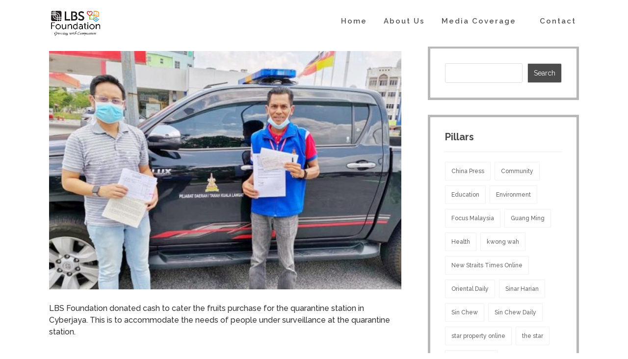

--- FILE ---
content_type: text/html; charset=UTF-8
request_url: https://lbsfoundation.com.my/fruits-donations-to-cyberjaya-quarantine-station-10-april-2020/
body_size: 11487
content:
<!DOCTYPE html>
<html lang="en-US">
<head>
<meta charset="UTF-8" />
<meta http-equiv="X-UA-Compatible" content="IE=edge">
<link rel="pingback" href="https://lbsfoundation.com.my/xmlrpc.php" />
<script type="text/javascript">
document.documentElement.className = 'js';
</script>
<script>var et_site_url='https://lbsfoundation.com.my';var et_post_id='2053';function et_core_page_resource_fallback(a,b){"undefined"===typeof b&&(b=a.sheet.cssRules&&0===a.sheet.cssRules.length);b&&(a.onerror=null,a.onload=null,a.href?a.href=et_site_url+"/?et_core_page_resource="+a.id+et_post_id:a.src&&(a.src=et_site_url+"/?et_core_page_resource="+a.id+et_post_id))}
</script><meta name='robots' content='index, follow, max-image-preview:large, max-snippet:-1, max-video-preview:-1' />
<style>img:is([sizes="auto" i], [sizes^="auto," i]) { contain-intrinsic-size: 3000px 1500px }</style>
<!-- Google Tag Manager for WordPress by gtm4wp.com -->
<script data-cfasync="false" data-pagespeed-no-defer>
var gtm4wp_datalayer_name = "dataLayer";
var dataLayer = dataLayer || [];
</script>
<!-- End Google Tag Manager for WordPress by gtm4wp.com -->
<!-- This site is optimized with the Yoast SEO plugin v26.1.1 - https://yoast.com/wordpress/plugins/seo/ -->
<title>Fruits Donations to Cyberjaya Quarantine Station (10 April 2020) - LBS Foundation</title>
<link rel="canonical" href="https://lbsfoundation.com.my/fruits-donations-to-cyberjaya-quarantine-station-10-april-2020/" />
<meta property="og:locale" content="en_US" />
<meta property="og:type" content="article" />
<meta property="og:title" content="Fruits Donations to Cyberjaya Quarantine Station (10 April 2020) - LBS Foundation" />
<meta property="og:description" content="LBS Foundation donated cash to cater the fruits purchase for the quarantine station in Cyberjaya. This is to accommodate the needs of people under surveillance at the quarantine station. Fruits Donation to the Quarantine Centre" />
<meta property="og:url" content="https://lbsfoundation.com.my/fruits-donations-to-cyberjaya-quarantine-station-10-april-2020/" />
<meta property="og:site_name" content="LBS Foundation" />
<meta property="article:published_time" content="2020-04-10T10:58:00+00:00" />
<meta property="article:modified_time" content="2020-04-13T08:48:49+00:00" />
<meta property="og:image" content="https://lbsfoundation.com.my/wp-content/uploads/2020/04/cyberjaya-quarantine-station.jpg" />
<meta property="og:image:width" content="517" />
<meta property="og:image:height" content="350" />
<meta property="og:image:type" content="image/jpeg" />
<meta name="author" content="Ahmad Naim" />
<meta name="twitter:card" content="summary_large_image" />
<meta name="twitter:label1" content="Written by" />
<meta name="twitter:data1" content="Ahmad Naim" />
<script type="application/ld+json" class="yoast-schema-graph">{"@context":"https://schema.org","@graph":[{"@type":"WebPage","@id":"https://lbsfoundation.com.my/fruits-donations-to-cyberjaya-quarantine-station-10-april-2020/","url":"https://lbsfoundation.com.my/fruits-donations-to-cyberjaya-quarantine-station-10-april-2020/","name":"Fruits Donations to Cyberjaya Quarantine Station (10 April 2020) - LBS Foundation","isPartOf":{"@id":"https://lbsfoundation.com.my/#website"},"primaryImageOfPage":{"@id":"https://lbsfoundation.com.my/fruits-donations-to-cyberjaya-quarantine-station-10-april-2020/#primaryimage"},"image":{"@id":"https://lbsfoundation.com.my/fruits-donations-to-cyberjaya-quarantine-station-10-april-2020/#primaryimage"},"thumbnailUrl":"https://lbsfoundation.com.my/wp-content/uploads/2020/04/cyberjaya-quarantine-station.jpg","datePublished":"2020-04-10T10:58:00+00:00","dateModified":"2020-04-13T08:48:49+00:00","author":{"@id":"https://lbsfoundation.com.my/#/schema/person/896ba3c3dfbc962564068bf34b94d32f"},"breadcrumb":{"@id":"https://lbsfoundation.com.my/fruits-donations-to-cyberjaya-quarantine-station-10-april-2020/#breadcrumb"},"inLanguage":"en-US","potentialAction":[{"@type":"ReadAction","target":["https://lbsfoundation.com.my/fruits-donations-to-cyberjaya-quarantine-station-10-april-2020/"]}]},{"@type":"ImageObject","inLanguage":"en-US","@id":"https://lbsfoundation.com.my/fruits-donations-to-cyberjaya-quarantine-station-10-april-2020/#primaryimage","url":"https://lbsfoundation.com.my/wp-content/uploads/2020/04/cyberjaya-quarantine-station.jpg","contentUrl":"https://lbsfoundation.com.my/wp-content/uploads/2020/04/cyberjaya-quarantine-station.jpg","width":517,"height":350},{"@type":"BreadcrumbList","@id":"https://lbsfoundation.com.my/fruits-donations-to-cyberjaya-quarantine-station-10-april-2020/#breadcrumb","itemListElement":[{"@type":"ListItem","position":1,"name":"Home","item":"https://lbsfoundation.com.my/"},{"@type":"ListItem","position":2,"name":"News","item":"https://lbsfoundation.com.my/blog/"},{"@type":"ListItem","position":3,"name":"Fruits Donations to Cyberjaya Quarantine Station (10 April 2020)"}]},{"@type":"WebSite","@id":"https://lbsfoundation.com.my/#website","url":"https://lbsfoundation.com.my/","name":"LBS Foundation","description":"","potentialAction":[{"@type":"SearchAction","target":{"@type":"EntryPoint","urlTemplate":"https://lbsfoundation.com.my/?s={search_term_string}"},"query-input":{"@type":"PropertyValueSpecification","valueRequired":true,"valueName":"search_term_string"}}],"inLanguage":"en-US"},{"@type":"Person","@id":"https://lbsfoundation.com.my/#/schema/person/896ba3c3dfbc962564068bf34b94d32f","name":"Ahmad Naim","image":{"@type":"ImageObject","inLanguage":"en-US","@id":"https://lbsfoundation.com.my/#/schema/person/image/","url":"https://secure.gravatar.com/avatar/ffb4badb704d04aa08bc66e36ebd27206e68c2a41ac4b8bac1a9819c382a7fb2?s=96&d=mm&r=g","contentUrl":"https://secure.gravatar.com/avatar/ffb4badb704d04aa08bc66e36ebd27206e68c2a41ac4b8bac1a9819c382a7fb2?s=96&d=mm&r=g","caption":"Ahmad Naim"},"url":"https://lbsfoundation.com.my/author/hello-naim89/"}]}</script>
<!-- / Yoast SEO plugin. -->
<link rel='dns-prefetch' href='//cdnjs.cloudflare.com' />
<link rel='dns-prefetch' href='//cdn.jsdelivr.net' />
<link rel='dns-prefetch' href='//fonts.googleapis.com' />
<link rel="alternate" type="application/rss+xml" title="LBS Foundation &raquo; Feed" href="https://lbsfoundation.com.my/feed/" />
<link rel="alternate" type="application/rss+xml" title="LBS Foundation &raquo; Comments Feed" href="https://lbsfoundation.com.my/comments/feed/" />
<link rel="alternate" type="application/rss+xml" title="LBS Foundation &raquo; Fruits Donations to Cyberjaya Quarantine Station (10 April 2020) Comments Feed" href="https://lbsfoundation.com.my/fruits-donations-to-cyberjaya-quarantine-station-10-april-2020/feed/" />
<meta content="DIVI Child Theme v.1.0.0" name="generator"/><!-- <link rel='stylesheet' id='wp-block-library-css' href='https://lbsfoundation.com.my/wp-includes/css/dist/block-library/style.min.css?ver=6.8.3' type='text/css' media='all' /> -->
<link rel="stylesheet" type="text/css" href="//lbsfoundation.com.my/wp-content/cache/wpfc-minified/7uwu870o/684ts.css" media="all"/>
<style id='classic-theme-styles-inline-css' type='text/css'>
/*! This file is auto-generated */
.wp-block-button__link{color:#fff;background-color:#32373c;border-radius:9999px;box-shadow:none;text-decoration:none;padding:calc(.667em + 2px) calc(1.333em + 2px);font-size:1.125em}.wp-block-file__button{background:#32373c;color:#fff;text-decoration:none}
</style>
<style id='global-styles-inline-css' type='text/css'>
:root{--wp--preset--aspect-ratio--square: 1;--wp--preset--aspect-ratio--4-3: 4/3;--wp--preset--aspect-ratio--3-4: 3/4;--wp--preset--aspect-ratio--3-2: 3/2;--wp--preset--aspect-ratio--2-3: 2/3;--wp--preset--aspect-ratio--16-9: 16/9;--wp--preset--aspect-ratio--9-16: 9/16;--wp--preset--color--black: #000000;--wp--preset--color--cyan-bluish-gray: #abb8c3;--wp--preset--color--white: #ffffff;--wp--preset--color--pale-pink: #f78da7;--wp--preset--color--vivid-red: #cf2e2e;--wp--preset--color--luminous-vivid-orange: #ff6900;--wp--preset--color--luminous-vivid-amber: #fcb900;--wp--preset--color--light-green-cyan: #7bdcb5;--wp--preset--color--vivid-green-cyan: #00d084;--wp--preset--color--pale-cyan-blue: #8ed1fc;--wp--preset--color--vivid-cyan-blue: #0693e3;--wp--preset--color--vivid-purple: #9b51e0;--wp--preset--gradient--vivid-cyan-blue-to-vivid-purple: linear-gradient(135deg,rgba(6,147,227,1) 0%,rgb(155,81,224) 100%);--wp--preset--gradient--light-green-cyan-to-vivid-green-cyan: linear-gradient(135deg,rgb(122,220,180) 0%,rgb(0,208,130) 100%);--wp--preset--gradient--luminous-vivid-amber-to-luminous-vivid-orange: linear-gradient(135deg,rgba(252,185,0,1) 0%,rgba(255,105,0,1) 100%);--wp--preset--gradient--luminous-vivid-orange-to-vivid-red: linear-gradient(135deg,rgba(255,105,0,1) 0%,rgb(207,46,46) 100%);--wp--preset--gradient--very-light-gray-to-cyan-bluish-gray: linear-gradient(135deg,rgb(238,238,238) 0%,rgb(169,184,195) 100%);--wp--preset--gradient--cool-to-warm-spectrum: linear-gradient(135deg,rgb(74,234,220) 0%,rgb(151,120,209) 20%,rgb(207,42,186) 40%,rgb(238,44,130) 60%,rgb(251,105,98) 80%,rgb(254,248,76) 100%);--wp--preset--gradient--blush-light-purple: linear-gradient(135deg,rgb(255,206,236) 0%,rgb(152,150,240) 100%);--wp--preset--gradient--blush-bordeaux: linear-gradient(135deg,rgb(254,205,165) 0%,rgb(254,45,45) 50%,rgb(107,0,62) 100%);--wp--preset--gradient--luminous-dusk: linear-gradient(135deg,rgb(255,203,112) 0%,rgb(199,81,192) 50%,rgb(65,88,208) 100%);--wp--preset--gradient--pale-ocean: linear-gradient(135deg,rgb(255,245,203) 0%,rgb(182,227,212) 50%,rgb(51,167,181) 100%);--wp--preset--gradient--electric-grass: linear-gradient(135deg,rgb(202,248,128) 0%,rgb(113,206,126) 100%);--wp--preset--gradient--midnight: linear-gradient(135deg,rgb(2,3,129) 0%,rgb(40,116,252) 100%);--wp--preset--font-size--small: 13px;--wp--preset--font-size--medium: 20px;--wp--preset--font-size--large: 36px;--wp--preset--font-size--x-large: 42px;--wp--preset--spacing--20: 0.44rem;--wp--preset--spacing--30: 0.67rem;--wp--preset--spacing--40: 1rem;--wp--preset--spacing--50: 1.5rem;--wp--preset--spacing--60: 2.25rem;--wp--preset--spacing--70: 3.38rem;--wp--preset--spacing--80: 5.06rem;--wp--preset--shadow--natural: 6px 6px 9px rgba(0, 0, 0, 0.2);--wp--preset--shadow--deep: 12px 12px 50px rgba(0, 0, 0, 0.4);--wp--preset--shadow--sharp: 6px 6px 0px rgba(0, 0, 0, 0.2);--wp--preset--shadow--outlined: 6px 6px 0px -3px rgba(255, 255, 255, 1), 6px 6px rgba(0, 0, 0, 1);--wp--preset--shadow--crisp: 6px 6px 0px rgba(0, 0, 0, 1);}:where(.is-layout-flex){gap: 0.5em;}:where(.is-layout-grid){gap: 0.5em;}body .is-layout-flex{display: flex;}.is-layout-flex{flex-wrap: wrap;align-items: center;}.is-layout-flex > :is(*, div){margin: 0;}body .is-layout-grid{display: grid;}.is-layout-grid > :is(*, div){margin: 0;}:where(.wp-block-columns.is-layout-flex){gap: 2em;}:where(.wp-block-columns.is-layout-grid){gap: 2em;}:where(.wp-block-post-template.is-layout-flex){gap: 1.25em;}:where(.wp-block-post-template.is-layout-grid){gap: 1.25em;}.has-black-color{color: var(--wp--preset--color--black) !important;}.has-cyan-bluish-gray-color{color: var(--wp--preset--color--cyan-bluish-gray) !important;}.has-white-color{color: var(--wp--preset--color--white) !important;}.has-pale-pink-color{color: var(--wp--preset--color--pale-pink) !important;}.has-vivid-red-color{color: var(--wp--preset--color--vivid-red) !important;}.has-luminous-vivid-orange-color{color: var(--wp--preset--color--luminous-vivid-orange) !important;}.has-luminous-vivid-amber-color{color: var(--wp--preset--color--luminous-vivid-amber) !important;}.has-light-green-cyan-color{color: var(--wp--preset--color--light-green-cyan) !important;}.has-vivid-green-cyan-color{color: var(--wp--preset--color--vivid-green-cyan) !important;}.has-pale-cyan-blue-color{color: var(--wp--preset--color--pale-cyan-blue) !important;}.has-vivid-cyan-blue-color{color: var(--wp--preset--color--vivid-cyan-blue) !important;}.has-vivid-purple-color{color: var(--wp--preset--color--vivid-purple) !important;}.has-black-background-color{background-color: var(--wp--preset--color--black) !important;}.has-cyan-bluish-gray-background-color{background-color: var(--wp--preset--color--cyan-bluish-gray) !important;}.has-white-background-color{background-color: var(--wp--preset--color--white) !important;}.has-pale-pink-background-color{background-color: var(--wp--preset--color--pale-pink) !important;}.has-vivid-red-background-color{background-color: var(--wp--preset--color--vivid-red) !important;}.has-luminous-vivid-orange-background-color{background-color: var(--wp--preset--color--luminous-vivid-orange) !important;}.has-luminous-vivid-amber-background-color{background-color: var(--wp--preset--color--luminous-vivid-amber) !important;}.has-light-green-cyan-background-color{background-color: var(--wp--preset--color--light-green-cyan) !important;}.has-vivid-green-cyan-background-color{background-color: var(--wp--preset--color--vivid-green-cyan) !important;}.has-pale-cyan-blue-background-color{background-color: var(--wp--preset--color--pale-cyan-blue) !important;}.has-vivid-cyan-blue-background-color{background-color: var(--wp--preset--color--vivid-cyan-blue) !important;}.has-vivid-purple-background-color{background-color: var(--wp--preset--color--vivid-purple) !important;}.has-black-border-color{border-color: var(--wp--preset--color--black) !important;}.has-cyan-bluish-gray-border-color{border-color: var(--wp--preset--color--cyan-bluish-gray) !important;}.has-white-border-color{border-color: var(--wp--preset--color--white) !important;}.has-pale-pink-border-color{border-color: var(--wp--preset--color--pale-pink) !important;}.has-vivid-red-border-color{border-color: var(--wp--preset--color--vivid-red) !important;}.has-luminous-vivid-orange-border-color{border-color: var(--wp--preset--color--luminous-vivid-orange) !important;}.has-luminous-vivid-amber-border-color{border-color: var(--wp--preset--color--luminous-vivid-amber) !important;}.has-light-green-cyan-border-color{border-color: var(--wp--preset--color--light-green-cyan) !important;}.has-vivid-green-cyan-border-color{border-color: var(--wp--preset--color--vivid-green-cyan) !important;}.has-pale-cyan-blue-border-color{border-color: var(--wp--preset--color--pale-cyan-blue) !important;}.has-vivid-cyan-blue-border-color{border-color: var(--wp--preset--color--vivid-cyan-blue) !important;}.has-vivid-purple-border-color{border-color: var(--wp--preset--color--vivid-purple) !important;}.has-vivid-cyan-blue-to-vivid-purple-gradient-background{background: var(--wp--preset--gradient--vivid-cyan-blue-to-vivid-purple) !important;}.has-light-green-cyan-to-vivid-green-cyan-gradient-background{background: var(--wp--preset--gradient--light-green-cyan-to-vivid-green-cyan) !important;}.has-luminous-vivid-amber-to-luminous-vivid-orange-gradient-background{background: var(--wp--preset--gradient--luminous-vivid-amber-to-luminous-vivid-orange) !important;}.has-luminous-vivid-orange-to-vivid-red-gradient-background{background: var(--wp--preset--gradient--luminous-vivid-orange-to-vivid-red) !important;}.has-very-light-gray-to-cyan-bluish-gray-gradient-background{background: var(--wp--preset--gradient--very-light-gray-to-cyan-bluish-gray) !important;}.has-cool-to-warm-spectrum-gradient-background{background: var(--wp--preset--gradient--cool-to-warm-spectrum) !important;}.has-blush-light-purple-gradient-background{background: var(--wp--preset--gradient--blush-light-purple) !important;}.has-blush-bordeaux-gradient-background{background: var(--wp--preset--gradient--blush-bordeaux) !important;}.has-luminous-dusk-gradient-background{background: var(--wp--preset--gradient--luminous-dusk) !important;}.has-pale-ocean-gradient-background{background: var(--wp--preset--gradient--pale-ocean) !important;}.has-electric-grass-gradient-background{background: var(--wp--preset--gradient--electric-grass) !important;}.has-midnight-gradient-background{background: var(--wp--preset--gradient--midnight) !important;}.has-small-font-size{font-size: var(--wp--preset--font-size--small) !important;}.has-medium-font-size{font-size: var(--wp--preset--font-size--medium) !important;}.has-large-font-size{font-size: var(--wp--preset--font-size--large) !important;}.has-x-large-font-size{font-size: var(--wp--preset--font-size--x-large) !important;}
:where(.wp-block-post-template.is-layout-flex){gap: 1.25em;}:where(.wp-block-post-template.is-layout-grid){gap: 1.25em;}
:where(.wp-block-columns.is-layout-flex){gap: 2em;}:where(.wp-block-columns.is-layout-grid){gap: 2em;}
:root :where(.wp-block-pullquote){font-size: 1.5em;line-height: 1.6;}
</style>
<!-- <link rel='stylesheet' id='contact-form-7-css' href='https://lbsfoundation.com.my/wp-content/plugins/contact-form-7/includes/css/styles.css?ver=6.1.2' type='text/css' media='all' /> -->
<!-- <link rel='stylesheet' id='lbs_custom_shortcode_style-css' href='https://lbsfoundation.com.my/wp-content/plugins/lbs-custom-shortcodes//style.css?ver=6.8.3' type='text/css' media='all' /> -->
<!-- <link rel='stylesheet' id='rs-plugin-settings-css' href='https://lbsfoundation.com.my/wp-content/plugins/revslider/public/assets/css/settings.css?ver=5.4.8' type='text/css' media='all' /> -->
<link rel="stylesheet" type="text/css" href="//lbsfoundation.com.my/wp-content/cache/wpfc-minified/qaedq82o/684ts.css" media="all"/>
<style id='rs-plugin-settings-inline-css' type='text/css'>
#rs-demo-id {}
</style>
<!-- <link rel='stylesheet' id='parent-style-css' href='https://lbsfoundation.com.my/wp-content/themes/Divi/style.css?ver=6.8.3' type='text/css' media='all' /> -->
<!-- <link rel='stylesheet' id='divi-style-css' href='https://lbsfoundation.com.my/wp-content/themes/divi-child-theme/style.css?ver=4.5.6' type='text/css' media='all' /> -->
<link rel="stylesheet" type="text/css" href="//lbsfoundation.com.my/wp-content/cache/wpfc-minified/32237t2j/684ts.css" media="all"/>
<link rel='stylesheet' id='superfish-css' href='https://cdnjs.cloudflare.com/ajax/libs/superfish/1.7.10/css/superfish.min.css?ver=6.8.3' type='text/css' media='all' />
<!-- <link rel='stylesheet' id='dse-divi-section-enhancer-styles-css' href='https://lbsfoundation.com.my/wp-content/plugins/dse-divi-section-enhancer/styles/style.min.css?ver=1.0.0' type='text/css' media='all' /> -->
<link rel="stylesheet" type="text/css" href="//lbsfoundation.com.my/wp-content/cache/wpfc-minified/kpvrnofs/684ts.css" media="all"/>
<link rel='stylesheet' id='et-builder-googlefonts-cached-css' href='https://fonts.googleapis.com/css?family=Raleway%3A100%2C100italic%2C200%2C200italic%2C300%2C300italic%2Cregular%2Citalic%2C500%2C500italic%2C600%2C600italic%2C700%2C700italic%2C800%2C800italic%2C900%2C900italic&#038;subset=latin%2Clatin-ext&#038;display=swap&#038;ver=6.8.3' type='text/css' media='all' />
<!-- <link rel='stylesheet' id='mm-compiled-options-mobmenu-css' href='https://lbsfoundation.com.my/wp-content/uploads/dynamic-mobmenu.css?ver=2.8.8-902' type='text/css' media='all' /> -->
<link rel="stylesheet" type="text/css" href="//lbsfoundation.com.my/wp-content/cache/wpfc-minified/6zblf514/684ts.css" media="all"/>
<link rel='stylesheet' id='mm-google-webfont-dosis-css' href='//fonts.googleapis.com/css?family=Dosis%3Ainherit%2C400&#038;subset=latin%2Clatin-ext&#038;ver=6.8.3' type='text/css' media='all' />
<link rel='stylesheet' id='mm-google-webfont-raleway-css' href='//fonts.googleapis.com/css?family=Raleway%3Ainherit%2C400&#038;subset=latin%2Clatin-ext&#038;ver=6.8.3' type='text/css' media='all' />
<!-- <link rel='stylesheet' id='dashicons-css' href='https://lbsfoundation.com.my/wp-includes/css/dashicons.min.css?ver=6.8.3' type='text/css' media='all' /> -->
<!-- <link rel='stylesheet' id='divi-sections-enhancer-jquery-freecss-css' href='https://lbsfoundation.com.my/wp-content/plugins/dse-divi-section-enhancer/dse-functions/styles/dsefreestyles.css?ver=2.7.3' type='text/css' media='all' /> -->
<!-- <link rel='stylesheet' id='divi-sections-enhancer-jquery-mCustomScrollbar-css' href='https://lbsfoundation.com.my/wp-content/plugins/dse-divi-section-enhancer/dse-functions/styles/jquery.mCustomScrollbar.min.css?ver=2.7.3' type='text/css' media='all' /> -->
<!-- <link rel='stylesheet' id='cssmobmenu-icons-css' href='https://lbsfoundation.com.my/wp-content/plugins/mobile-menu/includes/css/mobmenu-icons.css?ver=6.8.3' type='text/css' media='all' /> -->
<!-- <link rel='stylesheet' id='cssmobmenu-css' href='https://lbsfoundation.com.my/wp-content/plugins/mobile-menu/includes/css/mobmenu.css?ver=2.8.8' type='text/css' media='all' /> -->
<link rel="stylesheet" type="text/css" href="//lbsfoundation.com.my/wp-content/cache/wpfc-minified/8j0mr9z0/684tu.css" media="all"/>
<script src='//lbsfoundation.com.my/wp-content/cache/wpfc-minified/2pmcunne/684ts.js' type="text/javascript"></script>
<!-- <script type="text/javascript" src="https://lbsfoundation.com.my/wp-includes/js/jquery/jquery.min.js?ver=3.7.1" id="jquery-core-js"></script> -->
<!-- <script type="text/javascript" src="https://lbsfoundation.com.my/wp-includes/js/jquery/jquery-migrate.min.js?ver=3.4.1" id="jquery-migrate-js"></script> -->
<!-- <script type="text/javascript" src="https://lbsfoundation.com.my/wp-content/plugins/revslider/public/assets/js/jquery.themepunch.tools.min.js?ver=5.4.8" id="tp-tools-js"></script> -->
<!-- <script type="text/javascript" src="https://lbsfoundation.com.my/wp-content/plugins/revslider/public/assets/js/jquery.themepunch.revolution.min.js?ver=5.4.8" id="revmin-js"></script> -->
<!-- <script type="text/javascript" src="https://lbsfoundation.com.my/wp-content/themes/divi-child-theme/ds-script.js?ver=6.8.3" id="ds-theme-script-js"></script> -->
<script type="text/javascript" src="https://cdnjs.cloudflare.com/ajax/libs/superfish/1.7.10/js/superfish.min.js?ver=6.8.3" id="superfish-js"></script>
<script type="text/javascript" src="https://cdn.jsdelivr.net/npm/superfish@1.7.10/dist/js/supersubs.js?ver=6.8.3" id="supersubs-js"></script>
<script src='//lbsfoundation.com.my/wp-content/cache/wpfc-minified/de8oyev0/684ts.js' type="text/javascript"></script>
<!-- <script type="text/javascript" src="https://lbsfoundation.com.my/wp-content/themes/Divi/core/admin/js/es6-promise.auto.min.js?ver=6.8.3" id="es6-promise-js"></script> -->
<script type="text/javascript" id="et-core-api-spam-recaptcha-js-extra">
/* <![CDATA[ */
var et_core_api_spam_recaptcha = {"site_key":"","page_action":{"action":"fruits_donations_to_cyberjaya_quarantine_station_10_april_2020"}};
/* ]]> */
</script>
<script src='//lbsfoundation.com.my/wp-content/cache/wpfc-minified/7m95r3yu/684ts.js' type="text/javascript"></script>
<!-- <script type="text/javascript" src="https://lbsfoundation.com.my/wp-content/themes/Divi/core/admin/js/recaptcha.js?ver=6.8.3" id="et-core-api-spam-recaptcha-js"></script> -->
<!-- <script type="text/javascript" src="https://lbsfoundation.com.my/wp-content/plugins/dse-divi-section-enhancer/dse-functions/scripts/jquery.mCustomScrollbar.concat.min.js?ver=2.7.3" id="divi-sections-enhancer-jquery-mCustomScrollbar-concat-js"></script> -->
<!-- <script type="text/javascript" src="https://lbsfoundation.com.my/wp-content/plugins/mobile-menu/includes/js/mobmenu.js?ver=2.8.8" id="mobmenujs-js"></script> -->
<link rel="https://api.w.org/" href="https://lbsfoundation.com.my/wp-json/" /><link rel="alternate" title="JSON" type="application/json" href="https://lbsfoundation.com.my/wp-json/wp/v2/posts/2053" /><link rel="EditURI" type="application/rsd+xml" title="RSD" href="https://lbsfoundation.com.my/xmlrpc.php?rsd" />
<meta name="generator" content="WordPress 6.8.3" />
<link rel='shortlink' href='https://lbsfoundation.com.my/?p=2053' />
<link rel="alternate" title="oEmbed (JSON)" type="application/json+oembed" href="https://lbsfoundation.com.my/wp-json/oembed/1.0/embed?url=https%3A%2F%2Flbsfoundation.com.my%2Ffruits-donations-to-cyberjaya-quarantine-station-10-april-2020%2F" />
<link rel="alternate" title="oEmbed (XML)" type="text/xml+oembed" href="https://lbsfoundation.com.my/wp-json/oembed/1.0/embed?url=https%3A%2F%2Flbsfoundation.com.my%2Ffruits-donations-to-cyberjaya-quarantine-station-10-april-2020%2F&#038;format=xml" />
<!-- Google Tag Manager for WordPress by gtm4wp.com -->
<!-- GTM Container placement set to footer -->
<script data-cfasync="false" data-pagespeed-no-defer type="text/javascript">
var dataLayer_content = {"pagePostType":"post","pagePostType2":"single-post","pageCategory":["project-2020"],"pagePostAuthor":"Ahmad Naim"};
dataLayer.push( dataLayer_content );
</script>
<script data-cfasync="false" data-pagespeed-no-defer type="text/javascript">
(function(w,d,s,l,i){w[l]=w[l]||[];w[l].push({'gtm.start':
new Date().getTime(),event:'gtm.js'});var f=d.getElementsByTagName(s)[0],
j=d.createElement(s),dl=l!='dataLayer'?'&l='+l:'';j.async=true;j.src=
'//www.googletagmanager.com/gtm.js?id='+i+dl;f.parentNode.insertBefore(j,f);
})(window,document,'script','dataLayer','GTM-NKLWNS3');
</script>
<!-- End Google Tag Manager for WordPress by gtm4wp.com --><meta name="viewport" content="width=device-width, initial-scale=1.0, maximum-scale=1.0, user-scalable=0" /><style type="text/css">.broken_link, a.broken_link {
text-decoration: line-through;
}</style><meta name="generator" content="Powered by Slider Revolution 5.4.8 - responsive, Mobile-Friendly Slider Plugin for WordPress with comfortable drag and drop interface." />
<link rel="stylesheet" href="https://use.fontawesome.com/releases/v5.7.1/css/all.css" integrity="sha384-fnmOCqbTlWIlj8LyTjo7mOUStjsKC4pOpQbqyi7RrhN7udi9RwhKkMHpvLbHG9Sr" crossorigin="anonymous">
<script>
(function ($) {
$(document).ready(function () {
$(".pa-gallery-text-over-image .et_pb_gallery_item").each(function() {
$(this).find(".et_pb_gallery_title, .et_pb_gallery_caption").wrapAll('<div class="pa-gallery-text"></div>');
});
});
})(jQuery);
</script><link rel="icon" href="https://lbsfoundation.com.my/wp-content/uploads/2018/08/cropped-iconlbs-32x32.png" sizes="32x32" />
<link rel="icon" href="https://lbsfoundation.com.my/wp-content/uploads/2018/08/cropped-iconlbs-192x192.png" sizes="192x192" />
<link rel="apple-touch-icon" href="https://lbsfoundation.com.my/wp-content/uploads/2018/08/cropped-iconlbs-180x180.png" />
<meta name="msapplication-TileImage" content="https://lbsfoundation.com.my/wp-content/uploads/2018/08/cropped-iconlbs-270x270.png" />
<script type="text/javascript">function setREVStartSize(e){									
try{ e.c=jQuery(e.c);var i=jQuery(window).width(),t=9999,r=0,n=0,l=0,f=0,s=0,h=0;
if(e.responsiveLevels&&(jQuery.each(e.responsiveLevels,function(e,f){f>i&&(t=r=f,l=e),i>f&&f>r&&(r=f,n=e)}),t>r&&(l=n)),f=e.gridheight[l]||e.gridheight[0]||e.gridheight,s=e.gridwidth[l]||e.gridwidth[0]||e.gridwidth,h=i/s,h=h>1?1:h,f=Math.round(h*f),"fullscreen"==e.sliderLayout){var u=(e.c.width(),jQuery(window).height());if(void 0!=e.fullScreenOffsetContainer){var c=e.fullScreenOffsetContainer.split(",");if (c) jQuery.each(c,function(e,i){u=jQuery(i).length>0?u-jQuery(i).outerHeight(!0):u}),e.fullScreenOffset.split("%").length>1&&void 0!=e.fullScreenOffset&&e.fullScreenOffset.length>0?u-=jQuery(window).height()*parseInt(e.fullScreenOffset,0)/100:void 0!=e.fullScreenOffset&&e.fullScreenOffset.length>0&&(u-=parseInt(e.fullScreenOffset,0))}f=u}else void 0!=e.minHeight&&f<e.minHeight&&(f=e.minHeight);e.c.closest(".rev_slider_wrapper").css({height:f})					
}catch(d){console.log("Failure at Presize of Slider:"+d)}						
};</script>
<!-- <link rel="stylesheet" id="et-divi-customizer-global-cached-inline-styles" href="https://lbsfoundation.com.my/wp-content/et-cache/global/et-divi-customizer-global-17664772999883.min.css" onerror="et_core_page_resource_fallback(this, true)" onload="et_core_page_resource_fallback(this)" /> --><!-- <link rel="stylesheet" id="et-core-unified-tb-2670-2053-cached-inline-styles" href="https://lbsfoundation.com.my/wp-content/et-cache/2053/et-core-unified-tb-2670-2053-17666776068335.min.css" onerror="et_core_page_resource_fallback(this, true)" onload="et_core_page_resource_fallback(this)" /> -->
<link rel="stylesheet" type="text/css" href="//lbsfoundation.com.my/wp-content/cache/wpfc-minified/morplea0/dr7lk.css" media="all"/><style id="kirki-inline-styles"></style></head>
<body class="wp-singular post-template-default single single-post postid-2053 single-format-standard wp-theme-Divi wp-child-theme-divi-child-theme et-tb-has-template et-tb-has-footer et_pb_button_helper_class et_fixed_nav et_show_nav et_primary_nav_dropdown_animation_fade et_secondary_nav_dropdown_animation_fade et_header_style_left et_cover_background et_pb_gutter linux et_pb_gutters3 et_right_sidebar et_divi_theme et-db et_minified_js et_minified_css mob-menu-slideout-over">
<div id="page-container">
<div id="et-boc" class="et-boc">
<header id="main-header" data-height-onload="66">
<div class="container clearfix et_menu_container">
<div class="logo_container">
<span class="logo_helper"></span>
<a href="https://lbsfoundation.com.my/">
<img src="https://lbsfoundation.com.my/wp-content/uploads/2022/09/LBS-Foundation-Black-1-with-smallfonttagline.png" alt="LBS Foundation" id="logo" data-height-percentage="54" />
</a>
</div>
<div id="et-top-navigation" data-height="66" data-fixed-height="40">
<nav id="top-menu-nav">
<ul id="top-menu" class="nav"><li class="menu-item menu-item-type-post_type menu-item-object-page menu-item-home menu-item-901"><a href="https://lbsfoundation.com.my/">Home</a></li>
<li class="menu-item menu-item-type-post_type menu-item-object-page menu-item-4733"><a href="https://lbsfoundation.com.my/introduction/">About Us</a></li>
<li class="menu-item menu-item-type-post_type menu-item-object-page menu-item-has-children menu-item-3382"><a href="https://lbsfoundation.com.my/media/">Media Coverage</a>
<ul class="sub-menu">
<li class="menu-item menu-item-type-taxonomy menu-item-object-category menu-item-4773"><a href="https://lbsfoundation.com.my/category/media-2024/">2024</a></li>
<li class="menu-item menu-item-type-taxonomy menu-item-object-category menu-item-4772"><a href="https://lbsfoundation.com.my/category/media-2023/">2023</a></li>
<li class="menu-item menu-item-type-post_type menu-item-object-page menu-item-4378"><a href="https://lbsfoundation.com.my/media/2022-2/">2022</a></li>
<li class="menu-item menu-item-type-post_type menu-item-object-page menu-item-3267"><a href="https://lbsfoundation.com.my/media/2021-2/">2021</a></li>
<li class="menu-item menu-item-type-post_type menu-item-object-page menu-item-3268"><a href="https://lbsfoundation.com.my/media/media-2020/">2020</a></li>
<li class="menu-item menu-item-type-post_type menu-item-object-page menu-item-3269"><a href="https://lbsfoundation.com.my/media/media-2019/">2019</a></li>
<li class="menu-item menu-item-type-post_type menu-item-object-page menu-item-1214"><a href="https://lbsfoundation.com.my/media/media-2018/">2018</a></li>
<li class="menu-item menu-item-type-post_type menu-item-object-page menu-item-1085"><a href="https://lbsfoundation.com.my/media/media-2017/">2017</a></li>
<li class="menu-item menu-item-type-post_type menu-item-object-page menu-item-1084"><a href="https://lbsfoundation.com.my/media/media-2016/">2016</a></li>
<li class="menu-item menu-item-type-post_type menu-item-object-page menu-item-1086"><a href="https://lbsfoundation.com.my/media/media-2015/">2015</a></li>
<li class="menu-item menu-item-type-post_type menu-item-object-page menu-item-3342"><a href="https://lbsfoundation.com.my/our-activities/project-2015-2017/">2015-2017</a></li>
</ul>
</li>
<li class="menu-item menu-item-type-post_type menu-item-object-page menu-item-1314"><a href="https://lbsfoundation.com.my/contact/">Contact</a></li>
</ul>					</nav>
<div id="et_mobile_nav_menu">
<div class="mobile_nav closed">
<span class="select_page">Select Page</span>
<span class="mobile_menu_bar mobile_menu_bar_toggle"></span>
</div>
</div>			</div> <!-- #et-top-navigation -->
</div> <!-- .container -->
<div class="et_search_outer">
<div class="container et_search_form_container">
<form role="search" method="get" class="et-search-form" action="https://lbsfoundation.com.my/">
<input type="search" class="et-search-field" placeholder="Search &hellip;" value="" name="s" title="Search for:" />				</form>
<span class="et_close_search_field"></span>
</div>
</div>
</header> <!-- #main-header -->
<div id="et-main-area">
<div id="main-content">
<div class="container">
<div id="content-area" class="clearfix">
<div id="left-area">
<article id="post-2053" class="et_pb_post post-2053 post type-post status-publish format-standard has-post-thumbnail hentry category-project-2020">
<div class="et_post_meta_wrapper">
<h1 class="entry-title"></h1>
<img src="https://lbsfoundation.com.my/wp-content/uploads/2020/04/cyberjaya-quarantine-station.jpg" alt="" class="" width='1080' height='675' srcset="https://lbsfoundation.com.my/wp-content/uploads/2020/04/cyberjaya-quarantine-station.jpg 517w, https://lbsfoundation.com.my/wp-content/uploads/2020/04/cyberjaya-quarantine-station-300x203.jpg 300w" sizes="(max-width: 517px) 100vw, 517px" />
</div><!-- .et_post_meta_wrapper -->
<div class="entry-content">
<p>LBS Foundation donated cash to cater the fruits purchase for the quarantine station in Cyberjaya. This is to accommodate the needs of people under surveillance at the quarantine station.</p>
<p><img fetchpriority="high" decoding="async" class="aligncenter size-full wp-image-2055" src="https://lbsfoundation.com.my/lbsf_divi/wp-content/uploads/2020/04/fruit-donation-1.jpg" alt="" width="381" height="461" srcset="https://lbsfoundation.com.my/wp-content/uploads/2020/04/fruit-donation-1.jpg 381w, https://lbsfoundation.com.my/wp-content/uploads/2020/04/fruit-donation-1-248x300.jpg 248w" sizes="(max-width: 381px) 100vw, 381px" /></p>
<p><img decoding="async" class="aligncenter size-full wp-image-2056" src="https://lbsfoundation.com.my/lbsf_divi/wp-content/uploads/2020/04/fruit-donation-2.jpg" alt="" width="531" height="461" srcset="https://lbsfoundation.com.my/wp-content/uploads/2020/04/fruit-donation-2.jpg 531w, https://lbsfoundation.com.my/wp-content/uploads/2020/04/fruit-donation-2-300x260.jpg 300w" sizes="(max-width: 531px) 100vw, 531px" /><img decoding="async" class="aligncenter size-full wp-image-2057" src="https://lbsfoundation.com.my/lbsf_divi/wp-content/uploads/2020/04/fruit-donation-3.jpg" alt="" width="475" height="355" srcset="https://lbsfoundation.com.my/wp-content/uploads/2020/04/fruit-donation-3.jpg 475w, https://lbsfoundation.com.my/wp-content/uploads/2020/04/fruit-donation-3-300x224.jpg 300w" sizes="(max-width: 475px) 100vw, 475px" /></p>
<p><img loading="lazy" decoding="async" class="aligncenter size-full wp-image-2058" src="https://lbsfoundation.com.my/lbsf_divi/wp-content/uploads/2020/04/fruit-donation-4.jpg" alt="" width="429" height="338" srcset="https://lbsfoundation.com.my/wp-content/uploads/2020/04/fruit-donation-4.jpg 429w, https://lbsfoundation.com.my/wp-content/uploads/2020/04/fruit-donation-4-300x236.jpg 300w" sizes="auto, (max-width: 429px) 100vw, 429px" /></p>
<p style="text-align: center;">Fruits Donation to the Quarantine Centre</p>
<div class="post-date">
<p>April 10, 2020</p>
</div>
<div class="mt40"></div>
<div class="post-meta-container">
<p class="post-cat mr20">
<a href="#"><i class="fa fa-folder-open"></i></a><a href="https://lbsfoundation.com.my/category/project-2020/">Project 2020</a>										</p>
<p class="post-tag">
</p>
</div>
<div class="post-nav">
<ul>
<li class="previous">
<a href="https://lbsfoundation.com.my/face-masks-and-hand-sanitizers-to-our-authorities-frontliners-10-april-2020/" rel="prev"><i class="fa fa-angle-left"></i><h4><small>Previous</small> Face Masks and Hand Sanitizers to our Authorities Frontliners  (10 April 2020) </h4></a>
</li>
<li class="next">
<a href="https://lbsfoundation.com.my/lbs-foundation-donation-to-ipd-selangor-13-april-2020/" rel="next"><h4><small>Next</small> LBS Foundation donation to IPD Selangor (13 April 2020) </h4><i class="fa fa-angle-right"></i></a>												</li>
</ul>
</div>
</div> <!-- .entry-content -->
<!--related post-->
</article> <!-- .et_pb_post -->
</div> <!-- #left-area -->
<div id="sidebar">
<div id="search-6" class="et_pb_widget widget_search"><form role="search" method="get" id="searchform" class="searchform" action="https://lbsfoundation.com.my/">
<div>
<label class="screen-reader-text" for="s">Search for:</label>
<input type="text" value="" name="s" id="s" />
<input type="submit" id="searchsubmit" value="Search" />
</div>
</form></div> <!-- end .et_pb_widget --><div id="tag_cloud-4" class="et_pb_widget widget_tag_cloud"><h4 class="widgettitle">Pillars</h4><div class="tagcloud"><a href="https://lbsfoundation.com.my/tag/china-press/" class="tag-cloud-link tag-link-64 tag-link-position-1" style="font-size: 10.625pt;" aria-label="China Press (2 items)">China Press</a>
<a href="https://lbsfoundation.com.my/tag/community/" class="tag-cloud-link tag-link-56 tag-link-position-2" style="font-size: 22pt;" aria-label="Community (17 items)">Community</a>
<a href="https://lbsfoundation.com.my/tag/education/" class="tag-cloud-link tag-link-53 tag-link-position-3" style="font-size: 20.395833333333pt;" aria-label="Education (13 items)">Education</a>
<a href="https://lbsfoundation.com.my/tag/environment/" class="tag-cloud-link tag-link-55 tag-link-position-4" style="font-size: 15pt;" aria-label="Environment (5 items)">Environment</a>
<a href="https://lbsfoundation.com.my/tag/focus-malaysia/" class="tag-cloud-link tag-link-63 tag-link-position-5" style="font-size: 8pt;" aria-label="Focus Malaysia (1 item)">Focus Malaysia</a>
<a href="https://lbsfoundation.com.my/tag/guang-ming/" class="tag-cloud-link tag-link-102 tag-link-position-6" style="font-size: 10.625pt;" aria-label="Guang Ming (2 items)">Guang Ming</a>
<a href="https://lbsfoundation.com.my/tag/health/" class="tag-cloud-link tag-link-54 tag-link-position-7" style="font-size: 18.791666666667pt;" aria-label="Health (10 items)">Health</a>
<a href="https://lbsfoundation.com.my/tag/kwong-wah/" class="tag-cloud-link tag-link-105 tag-link-position-8" style="font-size: 8pt;" aria-label="kwong wah (1 item)">kwong wah</a>
<a href="https://lbsfoundation.com.my/tag/new-straits-times-online/" class="tag-cloud-link tag-link-103 tag-link-position-9" style="font-size: 8pt;" aria-label="New Straits Times Online (1 item)">New Straits Times Online</a>
<a href="https://lbsfoundation.com.my/tag/oriental-daily/" class="tag-cloud-link tag-link-66 tag-link-position-10" style="font-size: 8pt;" aria-label="Oriental Daily (1 item)">Oriental Daily</a>
<a href="https://lbsfoundation.com.my/tag/sinar-harian/" class="tag-cloud-link tag-link-80 tag-link-position-11" style="font-size: 13.833333333333pt;" aria-label="Sinar Harian (4 items)">Sinar Harian</a>
<a href="https://lbsfoundation.com.my/tag/sin-chew/" class="tag-cloud-link tag-link-81 tag-link-position-12" style="font-size: 8pt;" aria-label="Sin Chew (1 item)">Sin Chew</a>
<a href="https://lbsfoundation.com.my/tag/sin-chew-daily/" class="tag-cloud-link tag-link-65 tag-link-position-13" style="font-size: 10.625pt;" aria-label="Sin Chew Daily (2 items)">Sin Chew Daily</a>
<a href="https://lbsfoundation.com.my/tag/star-property-online/" class="tag-cloud-link tag-link-104 tag-link-position-14" style="font-size: 8pt;" aria-label="star property online (1 item)">star property online</a>
<a href="https://lbsfoundation.com.my/tag/the-star/" class="tag-cloud-link tag-link-101 tag-link-position-15" style="font-size: 8pt;" aria-label="the star (1 item)">the star</a>
<a href="https://lbsfoundation.com.my/tag/the-star-online/" class="tag-cloud-link tag-link-92 tag-link-position-16" style="font-size: 8pt;" aria-label="the star online (1 item)">the star online</a></div>
</div> <!-- end .et_pb_widget -->
<div id="recent-posts-2" class="et_pb_widget widget_recent_entries">
<h4 class="widgettitle">Recent Posts</h4>
<ul>
<li>
<a href="https://lbsfoundation.com.my/lbs-foundation-beach-clean-up-2-0/">LBS Foundation Beach Clean Up 2.0</a>
</li>
<li>
<a href="https://lbsfoundation.com.my/2024-04-07-kwong-wah-lbs-bina-group-and-malaysian-scouts-association-organised-break-fast-dinner-the-vips-enjoyed-the-delicious-food-and-pleasant-companies/">2024.04.07 Kwong Wah &#8211; LBS Bina Group and Malaysian Scouts Association organised break fast dinner; The VIPs enjoyed the delicious food and pleasant companies</a>
</li>
<li>
<a href="https://lbsfoundation.com.my/2024-03-30-star-property-online-raikan-ramadan-bersama-lbs-2024-creates-networking-platform-for-partners-stakeholders/">2024.03.30 Star Property Online &#8211; Raikan Ramadan Bersama LBS 2024 creates networking platform for partners, stakeholders</a>
</li>
<li>
<a href="https://lbsfoundation.com.my/2024-02-23-new-straits-times-online-lbs-foundation-sponsors-construction-of-dewan-jaya-lbs/">2024.02.23 New Straits Times Online &#8211; LBS Foundation sponsors construction of Dewan Jaya LBS</a>
</li>
<li>
<a href="https://lbsfoundation.com.my/2024-01-27-guang-ming-lbs-bina-group-donates-rm200000-to-catholic-high-school/">2024.01.27 Guang Ming &#8211; LBS Bina Group donates RM200,000 to Catholic High School</a>
</li>
</ul>
</div> <!-- end .et_pb_widget -->	</div> <!-- end #sidebar -->
</div> <!-- #content-area -->
</div> <!-- .container -->
</div> <!-- #main-content -->
	<footer class="et-l et-l--footer">
<div class="et_builder_inner_content et_pb_gutters3"><div class="et_pb_section et_pb_section_0_tb_footer et_pb_with_background et_section_regular" >
<div class="et_pb_row et_pb_row_0_tb_footer">
<div class="et_pb_column et_pb_column_4_4 et_pb_column_0_tb_footer  et_pb_css_mix_blend_mode_passthrough et-last-child">
<ul class="et_pb_module et_pb_social_media_follow et_pb_social_media_follow_0_tb_footer social-links clearfix  et_pb_bg_layout_light">
<li
class='et_pb_social_media_follow_network_0_tb_footer et_pb_social_icon et_pb_social_network_link  et-social-facebook et_pb_social_media_follow_network_0_tb_footer'><a
href='https://www.facebook.com/lbsfoundationmy'
class='icon et_pb_with_border'
title='Follow on Facebook'
target="_blank"><span
class='et_pb_social_media_follow_network_name'
aria-hidden='true'
>Follow</span></a></li><li
class='et_pb_social_media_follow_network_1_tb_footer et_pb_social_icon et_pb_social_network_link  et-social-twitter et_pb_social_media_follow_network_1_tb_footer'><a
href='https://twitter.com/lbsfoundationmy'
class='icon et_pb_with_border'
title='Follow on Twitter'
target="_blank"><span
class='et_pb_social_media_follow_network_name'
aria-hidden='true'
>Follow</span></a></li><li
class='et_pb_social_media_follow_network_2_tb_footer et_pb_social_icon et_pb_social_network_link  et-social-instagram et_pb_social_media_follow_network_2_tb_footer'><a
href='https://www.instagram.com/lbsfoundationmy/'
class='icon et_pb_with_border'
title='Follow on Instagram'
target="_blank"><span
class='et_pb_social_media_follow_network_name'
aria-hidden='true'
>Follow</span></a></li>
</ul> <!-- .et_pb_counters --><div class="et_pb_module et_pb_text et_pb_text_0_tb_footer  et_pb_text_align_left et_pb_bg_layout_light">
<div class="et_pb_text_inner"><p style="text-align: center;">Copyright © 2018 LBS Bina Group Berhad</p></div>
</div> <!-- .et_pb_text -->
</div> <!-- .et_pb_column -->
</div> <!-- .et_pb_row -->
</div> <!-- .et_pb_section -->		</div><!-- .et_builder_inner_content -->
</footer><!-- .et-l -->
</div> <!-- #et-main-area -->
</div><!-- #et-boc -->
</div> <!-- #page-container -->
<script type="speculationrules">
{"prefetch":[{"source":"document","where":{"and":[{"href_matches":"\/*"},{"not":{"href_matches":["\/wp-*.php","\/wp-admin\/*","\/wp-content\/uploads\/*","\/wp-content\/*","\/wp-content\/plugins\/*","\/wp-content\/themes\/divi-child-theme\/*","\/wp-content\/themes\/Divi\/*","\/*\\?(.+)"]}},{"not":{"selector_matches":"a[rel~=\"nofollow\"]"}},{"not":{"selector_matches":".no-prefetch, .no-prefetch a"}}]},"eagerness":"conservative"}]}
</script>
<!-- GTM Container placement set to footer -->
<!-- Google Tag Manager (noscript) -->
<noscript><iframe src="https://www.googletagmanager.com/ns.html?id=GTM-NKLWNS3" height="0" width="0" style="display:none;visibility:hidden" aria-hidden="true"></iframe></noscript>
<!-- End Google Tag Manager (noscript) --><div class="mobmenu-overlay"></div><div class="mob-menu-header-holder mobmenu"  data-menu-display="mob-menu-slideout-over" data-open-icon="down-open" data-close-icon="up-open"><div class="mob-menu-logo-holder"><a href="https://lbsfoundation.com.my" class="headertext"><img class="mob-standard-logo" height="52"  src="https://lbsfoundation.com.my/wp-content/uploads/2019/09/LBS-Foundation-Black-1-with-smallfonttagline.png"  alt="LBS Foundation"><img class="mob-retina-logo" src=""  alt="Logo Header Menu"></a></div><div class="mobmenur-container"><a href="#" class="mobmenu-right-bt mobmenu-trigger-action" data-panel-target="mobmenu-right-panel" aria-label="Right Menu Button"><i class="mob-icon-menu mob-menu-icon"></i><i class="mob-icon-cancel-1 mob-cancel-button"></i></a></div></div>				<div class="mobmenu-right-alignment mobmenu-panel mobmenu-right-panel  ">
<a href="#" class="mobmenu-right-bt" aria-label="Right Menu Button"><i class="mob-icon-cancel-1 mob-cancel-button"></i></a>
<div class="mobmenu-content">
<div class="menu-primary-menu-container"><ul id="mobmenuright" class="wp-mobile-menu" role="menubar" aria-label="Main navigation for mobile devices"><li role="none"  class="menu-item menu-item-type-post_type menu-item-object-page menu-item-home menu-item-901"><a href="https://lbsfoundation.com.my/" role="menuitem" class="">Home</a></li><li role="none"  class="menu-item menu-item-type-post_type menu-item-object-page menu-item-4733"><a href="https://lbsfoundation.com.my/introduction/" role="menuitem" class="">About Us</a></li><li role="none"  class="menu-item menu-item-type-post_type menu-item-object-page menu-item-has-children menu-item-3382"><a href="https://lbsfoundation.com.my/media/" role="menuitem" class="">Media Coverage</a>
<ul  role='menu' class="sub-menu ">
<li role="none"  class="menu-item menu-item-type-taxonomy menu-item-object-category menu-item-4773"><a href="https://lbsfoundation.com.my/category/media-2024/" role="menuitem" class="">2024</a></li>	<li role="none"  class="menu-item menu-item-type-taxonomy menu-item-object-category menu-item-4772"><a href="https://lbsfoundation.com.my/category/media-2023/" role="menuitem" class="">2023</a></li>	<li role="none"  class="menu-item menu-item-type-post_type menu-item-object-page menu-item-4378"><a href="https://lbsfoundation.com.my/media/2022-2/" role="menuitem" class="">2022</a></li>	<li role="none"  class="menu-item menu-item-type-post_type menu-item-object-page menu-item-3267"><a href="https://lbsfoundation.com.my/media/2021-2/" role="menuitem" class="">2021</a></li>	<li role="none"  class="menu-item menu-item-type-post_type menu-item-object-page menu-item-3268"><a href="https://lbsfoundation.com.my/media/media-2020/" role="menuitem" class="">2020</a></li>	<li role="none"  class="menu-item menu-item-type-post_type menu-item-object-page menu-item-3269"><a href="https://lbsfoundation.com.my/media/media-2019/" role="menuitem" class="">2019</a></li>	<li role="none"  class="menu-item menu-item-type-post_type menu-item-object-page menu-item-1214"><a href="https://lbsfoundation.com.my/media/media-2018/" role="menuitem" class="">2018</a></li>	<li role="none"  class="menu-item menu-item-type-post_type menu-item-object-page menu-item-1085"><a href="https://lbsfoundation.com.my/media/media-2017/" role="menuitem" class="">2017</a></li>	<li role="none"  class="menu-item menu-item-type-post_type menu-item-object-page menu-item-1084"><a href="https://lbsfoundation.com.my/media/media-2016/" role="menuitem" class="">2016</a></li>	<li role="none"  class="menu-item menu-item-type-post_type menu-item-object-page menu-item-1086"><a href="https://lbsfoundation.com.my/media/media-2015/" role="menuitem" class="">2015</a></li>	<li role="none"  class="menu-item menu-item-type-post_type menu-item-object-page menu-item-3342"><a href="https://lbsfoundation.com.my/our-activities/project-2015-2017/" role="menuitem" class="">2015-2017</a></li></ul>
</li><li role="none"  class="menu-item menu-item-type-post_type menu-item-object-page menu-item-1314"><a href="https://lbsfoundation.com.my/contact/" role="menuitem" class="">Contact</a></li></ul></div>
</div><div class="mob-menu-right-bg-holder"></div></div>
<script>
jQuery(function($) {
$('body').on('click', '.set-close-popup-cookie', function () {
let cookie_expire = $(this).data('expiry');
let popupId = $(this).data('popup_id');
if(cookie_expire !== undefined) {
lbsSetCookie('popup_' + popupId + '_closed', 1, cookie_expire);
}
});
});
function lbsSetCookie(cname, cvalue, exminute) {
var d = new Date();
d.setTime(d.getTime() + (exminute *  60 * 1000));
var expires = "expires="+d.toUTCString();
document.cookie = cname + "=" + cvalue + ";" + expires + ";path=/";
}
function lbsGetCookie(cname) {
var name = cname + "=";
var ca = document.cookie.split(';');
for(var i = 0; i < ca.length; i++) {
var c = ca[i];
while (c.charAt(0) == ' ') {
c = c.substring(1);
}
if (c.indexOf(name) == 0) {
return c.substring(name.length, c.length);
}
}
return "";
}
</script><link rel='stylesheet' id='et-builder-googlefonts-css' href='https://fonts.googleapis.com/css?family=Raleway:100,200,300,regular,500,600,700,800,900,100italic,200italic,300italic,italic,500italic,600italic,700italic,800italic,900italic&#038;subset=latin,latin-ext&#038;display=swap' type='text/css' media='all' />
<script type="text/javascript" src="https://lbsfoundation.com.my/wp-includes/js/dist/hooks.min.js?ver=4d63a3d491d11ffd8ac6" id="wp-hooks-js"></script>
<script type="text/javascript" src="https://lbsfoundation.com.my/wp-includes/js/dist/i18n.min.js?ver=5e580eb46a90c2b997e6" id="wp-i18n-js"></script>
<script type="text/javascript" id="wp-i18n-js-after">
/* <![CDATA[ */
wp.i18n.setLocaleData( { 'text direction\u0004ltr': [ 'ltr' ] } );
/* ]]> */
</script>
<script type="text/javascript" src="https://lbsfoundation.com.my/wp-content/plugins/contact-form-7/includes/swv/js/index.js?ver=6.1.2" id="swv-js"></script>
<script type="text/javascript" id="contact-form-7-js-before">
/* <![CDATA[ */
var wpcf7 = {
"api": {
"root": "https:\/\/lbsfoundation.com.my\/wp-json\/",
"namespace": "contact-form-7\/v1"
}
};
/* ]]> */
</script>
<script type="text/javascript" src="https://lbsfoundation.com.my/wp-content/plugins/contact-form-7/includes/js/index.js?ver=6.1.2" id="contact-form-7-js"></script>
<script type="text/javascript" src="https://lbsfoundation.com.my/wp-content/plugins/lbs-custom-shortcodes//script.js?ver=6.8.3" id="lbs_custom_shortcode_js-js"></script>
<script type="text/javascript" id="divi-custom-script-js-extra">
/* <![CDATA[ */
var DIVI = {"item_count":"%d Item","items_count":"%d Items"};
var et_shortcodes_strings = {"previous":"Previous","next":"Next"};
var et_pb_custom = {"ajaxurl":"https:\/\/lbsfoundation.com.my\/wp-admin\/admin-ajax.php","images_uri":"https:\/\/lbsfoundation.com.my\/wp-content\/themes\/Divi\/images","builder_images_uri":"https:\/\/lbsfoundation.com.my\/wp-content\/themes\/Divi\/includes\/builder\/images","et_frontend_nonce":"6aab25a989","subscription_failed":"Please, check the fields below to make sure you entered the correct information.","et_ab_log_nonce":"59b1a30984","fill_message":"Please, fill in the following fields:","contact_error_message":"Please, fix the following errors:","invalid":"Invalid email","captcha":"Captcha","prev":"Prev","previous":"Previous","next":"Next","wrong_captcha":"You entered the wrong number in captcha.","wrong_checkbox":"Checkbox","ignore_waypoints":"no","is_divi_theme_used":"1","widget_search_selector":".widget_search","ab_tests":[],"is_ab_testing_active":"","page_id":"2053","unique_test_id":"","ab_bounce_rate":"5","is_cache_plugin_active":"yes","is_shortcode_tracking":"","tinymce_uri":""}; var et_frontend_scripts = {"builderCssContainerPrefix":"#et-boc","builderCssLayoutPrefix":"#et-boc .et-l"};
var et_pb_box_shadow_elements = [];
var et_pb_motion_elements = {"desktop":[],"tablet":[],"phone":[]};
/* ]]> */
</script>
<script type="text/javascript" src="https://lbsfoundation.com.my/wp-content/themes/Divi/js/custom.unified.js?ver=4.5.6" id="divi-custom-script-js"></script>
<script type="text/javascript" src="https://lbsfoundation.com.my/wp-content/themes/Divi/js/custom-script.js?ver=1.1" id="custom_script-js"></script>
<script type="text/javascript" src="https://lbsfoundation.com.my/wp-content/plugins/dse-divi-section-enhancer/scripts/frontend-bundle.min.js?ver=1.0.0" id="dse-divi-section-enhancer-frontend-bundle-js"></script>
<script type="text/javascript" src="https://lbsfoundation.com.my/wp-content/themes/Divi/core/admin/js/common.js?ver=4.5.6" id="et-core-common-js"></script>
<script type="text/javascript" src="https://www.google.com/recaptcha/api.js?render=6Le9UtYZAAAAAGnmLOwkbh5TV3Ht_ek-xC8z_nKc&amp;ver=3.0" id="google-recaptcha-js"></script>
<script type="text/javascript" src="https://lbsfoundation.com.my/wp-includes/js/dist/vendor/wp-polyfill.min.js?ver=3.15.0" id="wp-polyfill-js"></script>
<script type="text/javascript" id="wpcf7-recaptcha-js-before">
/* <![CDATA[ */
var wpcf7_recaptcha = {
"sitekey": "6Le9UtYZAAAAAGnmLOwkbh5TV3Ht_ek-xC8z_nKc",
"actions": {
"homepage": "homepage",
"contactform": "contactform"
}
};
/* ]]> */
</script>
<script type="text/javascript" src="https://lbsfoundation.com.my/wp-content/plugins/contact-form-7/modules/recaptcha/index.js?ver=6.1.2" id="wpcf7-recaptcha-js"></script>
<script type="text/javascript" id="divi-sections-enhancer-freefrontend-js-extra">
/* <![CDATA[ */
var dseData = {"url":"https:\/\/lbsfoundation.com.my\/wp-content\/plugins\/dse-divi-section-enhancer\/","pluginUrl":"https:\/\/lbsfoundation.com.my\/wp-content\/plugins\/dse-divi-section-enhancer\/dse-functions\/"};
/* ]]> */
</script>
<script type="text/javascript" src="https://lbsfoundation.com.my/wp-content/plugins/dse-divi-section-enhancer/dse-functions/scripts/defree_scripts.js?ver=6.8.3" id="divi-sections-enhancer-freefrontend-js"></script>
<span class="et_pb_scroll_top et-pb-icon"></span>
</body>
</html><!-- WP Fastest Cache file was created in 2.012 seconds, on 26 December, 2025 @ 7:23 pm --><!-- via php -->

--- FILE ---
content_type: text/html; charset=utf-8
request_url: https://www.google.com/recaptcha/api2/anchor?ar=1&k=6Le9UtYZAAAAAGnmLOwkbh5TV3Ht_ek-xC8z_nKc&co=aHR0cHM6Ly9sYnNmb3VuZGF0aW9uLmNvbS5teTo0NDM.&hl=en&v=PoyoqOPhxBO7pBk68S4YbpHZ&size=invisible&anchor-ms=20000&execute-ms=30000&cb=w2jpx8ctvh53
body_size: 48529
content:
<!DOCTYPE HTML><html dir="ltr" lang="en"><head><meta http-equiv="Content-Type" content="text/html; charset=UTF-8">
<meta http-equiv="X-UA-Compatible" content="IE=edge">
<title>reCAPTCHA</title>
<style type="text/css">
/* cyrillic-ext */
@font-face {
  font-family: 'Roboto';
  font-style: normal;
  font-weight: 400;
  font-stretch: 100%;
  src: url(//fonts.gstatic.com/s/roboto/v48/KFO7CnqEu92Fr1ME7kSn66aGLdTylUAMa3GUBHMdazTgWw.woff2) format('woff2');
  unicode-range: U+0460-052F, U+1C80-1C8A, U+20B4, U+2DE0-2DFF, U+A640-A69F, U+FE2E-FE2F;
}
/* cyrillic */
@font-face {
  font-family: 'Roboto';
  font-style: normal;
  font-weight: 400;
  font-stretch: 100%;
  src: url(//fonts.gstatic.com/s/roboto/v48/KFO7CnqEu92Fr1ME7kSn66aGLdTylUAMa3iUBHMdazTgWw.woff2) format('woff2');
  unicode-range: U+0301, U+0400-045F, U+0490-0491, U+04B0-04B1, U+2116;
}
/* greek-ext */
@font-face {
  font-family: 'Roboto';
  font-style: normal;
  font-weight: 400;
  font-stretch: 100%;
  src: url(//fonts.gstatic.com/s/roboto/v48/KFO7CnqEu92Fr1ME7kSn66aGLdTylUAMa3CUBHMdazTgWw.woff2) format('woff2');
  unicode-range: U+1F00-1FFF;
}
/* greek */
@font-face {
  font-family: 'Roboto';
  font-style: normal;
  font-weight: 400;
  font-stretch: 100%;
  src: url(//fonts.gstatic.com/s/roboto/v48/KFO7CnqEu92Fr1ME7kSn66aGLdTylUAMa3-UBHMdazTgWw.woff2) format('woff2');
  unicode-range: U+0370-0377, U+037A-037F, U+0384-038A, U+038C, U+038E-03A1, U+03A3-03FF;
}
/* math */
@font-face {
  font-family: 'Roboto';
  font-style: normal;
  font-weight: 400;
  font-stretch: 100%;
  src: url(//fonts.gstatic.com/s/roboto/v48/KFO7CnqEu92Fr1ME7kSn66aGLdTylUAMawCUBHMdazTgWw.woff2) format('woff2');
  unicode-range: U+0302-0303, U+0305, U+0307-0308, U+0310, U+0312, U+0315, U+031A, U+0326-0327, U+032C, U+032F-0330, U+0332-0333, U+0338, U+033A, U+0346, U+034D, U+0391-03A1, U+03A3-03A9, U+03B1-03C9, U+03D1, U+03D5-03D6, U+03F0-03F1, U+03F4-03F5, U+2016-2017, U+2034-2038, U+203C, U+2040, U+2043, U+2047, U+2050, U+2057, U+205F, U+2070-2071, U+2074-208E, U+2090-209C, U+20D0-20DC, U+20E1, U+20E5-20EF, U+2100-2112, U+2114-2115, U+2117-2121, U+2123-214F, U+2190, U+2192, U+2194-21AE, U+21B0-21E5, U+21F1-21F2, U+21F4-2211, U+2213-2214, U+2216-22FF, U+2308-230B, U+2310, U+2319, U+231C-2321, U+2336-237A, U+237C, U+2395, U+239B-23B7, U+23D0, U+23DC-23E1, U+2474-2475, U+25AF, U+25B3, U+25B7, U+25BD, U+25C1, U+25CA, U+25CC, U+25FB, U+266D-266F, U+27C0-27FF, U+2900-2AFF, U+2B0E-2B11, U+2B30-2B4C, U+2BFE, U+3030, U+FF5B, U+FF5D, U+1D400-1D7FF, U+1EE00-1EEFF;
}
/* symbols */
@font-face {
  font-family: 'Roboto';
  font-style: normal;
  font-weight: 400;
  font-stretch: 100%;
  src: url(//fonts.gstatic.com/s/roboto/v48/KFO7CnqEu92Fr1ME7kSn66aGLdTylUAMaxKUBHMdazTgWw.woff2) format('woff2');
  unicode-range: U+0001-000C, U+000E-001F, U+007F-009F, U+20DD-20E0, U+20E2-20E4, U+2150-218F, U+2190, U+2192, U+2194-2199, U+21AF, U+21E6-21F0, U+21F3, U+2218-2219, U+2299, U+22C4-22C6, U+2300-243F, U+2440-244A, U+2460-24FF, U+25A0-27BF, U+2800-28FF, U+2921-2922, U+2981, U+29BF, U+29EB, U+2B00-2BFF, U+4DC0-4DFF, U+FFF9-FFFB, U+10140-1018E, U+10190-1019C, U+101A0, U+101D0-101FD, U+102E0-102FB, U+10E60-10E7E, U+1D2C0-1D2D3, U+1D2E0-1D37F, U+1F000-1F0FF, U+1F100-1F1AD, U+1F1E6-1F1FF, U+1F30D-1F30F, U+1F315, U+1F31C, U+1F31E, U+1F320-1F32C, U+1F336, U+1F378, U+1F37D, U+1F382, U+1F393-1F39F, U+1F3A7-1F3A8, U+1F3AC-1F3AF, U+1F3C2, U+1F3C4-1F3C6, U+1F3CA-1F3CE, U+1F3D4-1F3E0, U+1F3ED, U+1F3F1-1F3F3, U+1F3F5-1F3F7, U+1F408, U+1F415, U+1F41F, U+1F426, U+1F43F, U+1F441-1F442, U+1F444, U+1F446-1F449, U+1F44C-1F44E, U+1F453, U+1F46A, U+1F47D, U+1F4A3, U+1F4B0, U+1F4B3, U+1F4B9, U+1F4BB, U+1F4BF, U+1F4C8-1F4CB, U+1F4D6, U+1F4DA, U+1F4DF, U+1F4E3-1F4E6, U+1F4EA-1F4ED, U+1F4F7, U+1F4F9-1F4FB, U+1F4FD-1F4FE, U+1F503, U+1F507-1F50B, U+1F50D, U+1F512-1F513, U+1F53E-1F54A, U+1F54F-1F5FA, U+1F610, U+1F650-1F67F, U+1F687, U+1F68D, U+1F691, U+1F694, U+1F698, U+1F6AD, U+1F6B2, U+1F6B9-1F6BA, U+1F6BC, U+1F6C6-1F6CF, U+1F6D3-1F6D7, U+1F6E0-1F6EA, U+1F6F0-1F6F3, U+1F6F7-1F6FC, U+1F700-1F7FF, U+1F800-1F80B, U+1F810-1F847, U+1F850-1F859, U+1F860-1F887, U+1F890-1F8AD, U+1F8B0-1F8BB, U+1F8C0-1F8C1, U+1F900-1F90B, U+1F93B, U+1F946, U+1F984, U+1F996, U+1F9E9, U+1FA00-1FA6F, U+1FA70-1FA7C, U+1FA80-1FA89, U+1FA8F-1FAC6, U+1FACE-1FADC, U+1FADF-1FAE9, U+1FAF0-1FAF8, U+1FB00-1FBFF;
}
/* vietnamese */
@font-face {
  font-family: 'Roboto';
  font-style: normal;
  font-weight: 400;
  font-stretch: 100%;
  src: url(//fonts.gstatic.com/s/roboto/v48/KFO7CnqEu92Fr1ME7kSn66aGLdTylUAMa3OUBHMdazTgWw.woff2) format('woff2');
  unicode-range: U+0102-0103, U+0110-0111, U+0128-0129, U+0168-0169, U+01A0-01A1, U+01AF-01B0, U+0300-0301, U+0303-0304, U+0308-0309, U+0323, U+0329, U+1EA0-1EF9, U+20AB;
}
/* latin-ext */
@font-face {
  font-family: 'Roboto';
  font-style: normal;
  font-weight: 400;
  font-stretch: 100%;
  src: url(//fonts.gstatic.com/s/roboto/v48/KFO7CnqEu92Fr1ME7kSn66aGLdTylUAMa3KUBHMdazTgWw.woff2) format('woff2');
  unicode-range: U+0100-02BA, U+02BD-02C5, U+02C7-02CC, U+02CE-02D7, U+02DD-02FF, U+0304, U+0308, U+0329, U+1D00-1DBF, U+1E00-1E9F, U+1EF2-1EFF, U+2020, U+20A0-20AB, U+20AD-20C0, U+2113, U+2C60-2C7F, U+A720-A7FF;
}
/* latin */
@font-face {
  font-family: 'Roboto';
  font-style: normal;
  font-weight: 400;
  font-stretch: 100%;
  src: url(//fonts.gstatic.com/s/roboto/v48/KFO7CnqEu92Fr1ME7kSn66aGLdTylUAMa3yUBHMdazQ.woff2) format('woff2');
  unicode-range: U+0000-00FF, U+0131, U+0152-0153, U+02BB-02BC, U+02C6, U+02DA, U+02DC, U+0304, U+0308, U+0329, U+2000-206F, U+20AC, U+2122, U+2191, U+2193, U+2212, U+2215, U+FEFF, U+FFFD;
}
/* cyrillic-ext */
@font-face {
  font-family: 'Roboto';
  font-style: normal;
  font-weight: 500;
  font-stretch: 100%;
  src: url(//fonts.gstatic.com/s/roboto/v48/KFO7CnqEu92Fr1ME7kSn66aGLdTylUAMa3GUBHMdazTgWw.woff2) format('woff2');
  unicode-range: U+0460-052F, U+1C80-1C8A, U+20B4, U+2DE0-2DFF, U+A640-A69F, U+FE2E-FE2F;
}
/* cyrillic */
@font-face {
  font-family: 'Roboto';
  font-style: normal;
  font-weight: 500;
  font-stretch: 100%;
  src: url(//fonts.gstatic.com/s/roboto/v48/KFO7CnqEu92Fr1ME7kSn66aGLdTylUAMa3iUBHMdazTgWw.woff2) format('woff2');
  unicode-range: U+0301, U+0400-045F, U+0490-0491, U+04B0-04B1, U+2116;
}
/* greek-ext */
@font-face {
  font-family: 'Roboto';
  font-style: normal;
  font-weight: 500;
  font-stretch: 100%;
  src: url(//fonts.gstatic.com/s/roboto/v48/KFO7CnqEu92Fr1ME7kSn66aGLdTylUAMa3CUBHMdazTgWw.woff2) format('woff2');
  unicode-range: U+1F00-1FFF;
}
/* greek */
@font-face {
  font-family: 'Roboto';
  font-style: normal;
  font-weight: 500;
  font-stretch: 100%;
  src: url(//fonts.gstatic.com/s/roboto/v48/KFO7CnqEu92Fr1ME7kSn66aGLdTylUAMa3-UBHMdazTgWw.woff2) format('woff2');
  unicode-range: U+0370-0377, U+037A-037F, U+0384-038A, U+038C, U+038E-03A1, U+03A3-03FF;
}
/* math */
@font-face {
  font-family: 'Roboto';
  font-style: normal;
  font-weight: 500;
  font-stretch: 100%;
  src: url(//fonts.gstatic.com/s/roboto/v48/KFO7CnqEu92Fr1ME7kSn66aGLdTylUAMawCUBHMdazTgWw.woff2) format('woff2');
  unicode-range: U+0302-0303, U+0305, U+0307-0308, U+0310, U+0312, U+0315, U+031A, U+0326-0327, U+032C, U+032F-0330, U+0332-0333, U+0338, U+033A, U+0346, U+034D, U+0391-03A1, U+03A3-03A9, U+03B1-03C9, U+03D1, U+03D5-03D6, U+03F0-03F1, U+03F4-03F5, U+2016-2017, U+2034-2038, U+203C, U+2040, U+2043, U+2047, U+2050, U+2057, U+205F, U+2070-2071, U+2074-208E, U+2090-209C, U+20D0-20DC, U+20E1, U+20E5-20EF, U+2100-2112, U+2114-2115, U+2117-2121, U+2123-214F, U+2190, U+2192, U+2194-21AE, U+21B0-21E5, U+21F1-21F2, U+21F4-2211, U+2213-2214, U+2216-22FF, U+2308-230B, U+2310, U+2319, U+231C-2321, U+2336-237A, U+237C, U+2395, U+239B-23B7, U+23D0, U+23DC-23E1, U+2474-2475, U+25AF, U+25B3, U+25B7, U+25BD, U+25C1, U+25CA, U+25CC, U+25FB, U+266D-266F, U+27C0-27FF, U+2900-2AFF, U+2B0E-2B11, U+2B30-2B4C, U+2BFE, U+3030, U+FF5B, U+FF5D, U+1D400-1D7FF, U+1EE00-1EEFF;
}
/* symbols */
@font-face {
  font-family: 'Roboto';
  font-style: normal;
  font-weight: 500;
  font-stretch: 100%;
  src: url(//fonts.gstatic.com/s/roboto/v48/KFO7CnqEu92Fr1ME7kSn66aGLdTylUAMaxKUBHMdazTgWw.woff2) format('woff2');
  unicode-range: U+0001-000C, U+000E-001F, U+007F-009F, U+20DD-20E0, U+20E2-20E4, U+2150-218F, U+2190, U+2192, U+2194-2199, U+21AF, U+21E6-21F0, U+21F3, U+2218-2219, U+2299, U+22C4-22C6, U+2300-243F, U+2440-244A, U+2460-24FF, U+25A0-27BF, U+2800-28FF, U+2921-2922, U+2981, U+29BF, U+29EB, U+2B00-2BFF, U+4DC0-4DFF, U+FFF9-FFFB, U+10140-1018E, U+10190-1019C, U+101A0, U+101D0-101FD, U+102E0-102FB, U+10E60-10E7E, U+1D2C0-1D2D3, U+1D2E0-1D37F, U+1F000-1F0FF, U+1F100-1F1AD, U+1F1E6-1F1FF, U+1F30D-1F30F, U+1F315, U+1F31C, U+1F31E, U+1F320-1F32C, U+1F336, U+1F378, U+1F37D, U+1F382, U+1F393-1F39F, U+1F3A7-1F3A8, U+1F3AC-1F3AF, U+1F3C2, U+1F3C4-1F3C6, U+1F3CA-1F3CE, U+1F3D4-1F3E0, U+1F3ED, U+1F3F1-1F3F3, U+1F3F5-1F3F7, U+1F408, U+1F415, U+1F41F, U+1F426, U+1F43F, U+1F441-1F442, U+1F444, U+1F446-1F449, U+1F44C-1F44E, U+1F453, U+1F46A, U+1F47D, U+1F4A3, U+1F4B0, U+1F4B3, U+1F4B9, U+1F4BB, U+1F4BF, U+1F4C8-1F4CB, U+1F4D6, U+1F4DA, U+1F4DF, U+1F4E3-1F4E6, U+1F4EA-1F4ED, U+1F4F7, U+1F4F9-1F4FB, U+1F4FD-1F4FE, U+1F503, U+1F507-1F50B, U+1F50D, U+1F512-1F513, U+1F53E-1F54A, U+1F54F-1F5FA, U+1F610, U+1F650-1F67F, U+1F687, U+1F68D, U+1F691, U+1F694, U+1F698, U+1F6AD, U+1F6B2, U+1F6B9-1F6BA, U+1F6BC, U+1F6C6-1F6CF, U+1F6D3-1F6D7, U+1F6E0-1F6EA, U+1F6F0-1F6F3, U+1F6F7-1F6FC, U+1F700-1F7FF, U+1F800-1F80B, U+1F810-1F847, U+1F850-1F859, U+1F860-1F887, U+1F890-1F8AD, U+1F8B0-1F8BB, U+1F8C0-1F8C1, U+1F900-1F90B, U+1F93B, U+1F946, U+1F984, U+1F996, U+1F9E9, U+1FA00-1FA6F, U+1FA70-1FA7C, U+1FA80-1FA89, U+1FA8F-1FAC6, U+1FACE-1FADC, U+1FADF-1FAE9, U+1FAF0-1FAF8, U+1FB00-1FBFF;
}
/* vietnamese */
@font-face {
  font-family: 'Roboto';
  font-style: normal;
  font-weight: 500;
  font-stretch: 100%;
  src: url(//fonts.gstatic.com/s/roboto/v48/KFO7CnqEu92Fr1ME7kSn66aGLdTylUAMa3OUBHMdazTgWw.woff2) format('woff2');
  unicode-range: U+0102-0103, U+0110-0111, U+0128-0129, U+0168-0169, U+01A0-01A1, U+01AF-01B0, U+0300-0301, U+0303-0304, U+0308-0309, U+0323, U+0329, U+1EA0-1EF9, U+20AB;
}
/* latin-ext */
@font-face {
  font-family: 'Roboto';
  font-style: normal;
  font-weight: 500;
  font-stretch: 100%;
  src: url(//fonts.gstatic.com/s/roboto/v48/KFO7CnqEu92Fr1ME7kSn66aGLdTylUAMa3KUBHMdazTgWw.woff2) format('woff2');
  unicode-range: U+0100-02BA, U+02BD-02C5, U+02C7-02CC, U+02CE-02D7, U+02DD-02FF, U+0304, U+0308, U+0329, U+1D00-1DBF, U+1E00-1E9F, U+1EF2-1EFF, U+2020, U+20A0-20AB, U+20AD-20C0, U+2113, U+2C60-2C7F, U+A720-A7FF;
}
/* latin */
@font-face {
  font-family: 'Roboto';
  font-style: normal;
  font-weight: 500;
  font-stretch: 100%;
  src: url(//fonts.gstatic.com/s/roboto/v48/KFO7CnqEu92Fr1ME7kSn66aGLdTylUAMa3yUBHMdazQ.woff2) format('woff2');
  unicode-range: U+0000-00FF, U+0131, U+0152-0153, U+02BB-02BC, U+02C6, U+02DA, U+02DC, U+0304, U+0308, U+0329, U+2000-206F, U+20AC, U+2122, U+2191, U+2193, U+2212, U+2215, U+FEFF, U+FFFD;
}
/* cyrillic-ext */
@font-face {
  font-family: 'Roboto';
  font-style: normal;
  font-weight: 900;
  font-stretch: 100%;
  src: url(//fonts.gstatic.com/s/roboto/v48/KFO7CnqEu92Fr1ME7kSn66aGLdTylUAMa3GUBHMdazTgWw.woff2) format('woff2');
  unicode-range: U+0460-052F, U+1C80-1C8A, U+20B4, U+2DE0-2DFF, U+A640-A69F, U+FE2E-FE2F;
}
/* cyrillic */
@font-face {
  font-family: 'Roboto';
  font-style: normal;
  font-weight: 900;
  font-stretch: 100%;
  src: url(//fonts.gstatic.com/s/roboto/v48/KFO7CnqEu92Fr1ME7kSn66aGLdTylUAMa3iUBHMdazTgWw.woff2) format('woff2');
  unicode-range: U+0301, U+0400-045F, U+0490-0491, U+04B0-04B1, U+2116;
}
/* greek-ext */
@font-face {
  font-family: 'Roboto';
  font-style: normal;
  font-weight: 900;
  font-stretch: 100%;
  src: url(//fonts.gstatic.com/s/roboto/v48/KFO7CnqEu92Fr1ME7kSn66aGLdTylUAMa3CUBHMdazTgWw.woff2) format('woff2');
  unicode-range: U+1F00-1FFF;
}
/* greek */
@font-face {
  font-family: 'Roboto';
  font-style: normal;
  font-weight: 900;
  font-stretch: 100%;
  src: url(//fonts.gstatic.com/s/roboto/v48/KFO7CnqEu92Fr1ME7kSn66aGLdTylUAMa3-UBHMdazTgWw.woff2) format('woff2');
  unicode-range: U+0370-0377, U+037A-037F, U+0384-038A, U+038C, U+038E-03A1, U+03A3-03FF;
}
/* math */
@font-face {
  font-family: 'Roboto';
  font-style: normal;
  font-weight: 900;
  font-stretch: 100%;
  src: url(//fonts.gstatic.com/s/roboto/v48/KFO7CnqEu92Fr1ME7kSn66aGLdTylUAMawCUBHMdazTgWw.woff2) format('woff2');
  unicode-range: U+0302-0303, U+0305, U+0307-0308, U+0310, U+0312, U+0315, U+031A, U+0326-0327, U+032C, U+032F-0330, U+0332-0333, U+0338, U+033A, U+0346, U+034D, U+0391-03A1, U+03A3-03A9, U+03B1-03C9, U+03D1, U+03D5-03D6, U+03F0-03F1, U+03F4-03F5, U+2016-2017, U+2034-2038, U+203C, U+2040, U+2043, U+2047, U+2050, U+2057, U+205F, U+2070-2071, U+2074-208E, U+2090-209C, U+20D0-20DC, U+20E1, U+20E5-20EF, U+2100-2112, U+2114-2115, U+2117-2121, U+2123-214F, U+2190, U+2192, U+2194-21AE, U+21B0-21E5, U+21F1-21F2, U+21F4-2211, U+2213-2214, U+2216-22FF, U+2308-230B, U+2310, U+2319, U+231C-2321, U+2336-237A, U+237C, U+2395, U+239B-23B7, U+23D0, U+23DC-23E1, U+2474-2475, U+25AF, U+25B3, U+25B7, U+25BD, U+25C1, U+25CA, U+25CC, U+25FB, U+266D-266F, U+27C0-27FF, U+2900-2AFF, U+2B0E-2B11, U+2B30-2B4C, U+2BFE, U+3030, U+FF5B, U+FF5D, U+1D400-1D7FF, U+1EE00-1EEFF;
}
/* symbols */
@font-face {
  font-family: 'Roboto';
  font-style: normal;
  font-weight: 900;
  font-stretch: 100%;
  src: url(//fonts.gstatic.com/s/roboto/v48/KFO7CnqEu92Fr1ME7kSn66aGLdTylUAMaxKUBHMdazTgWw.woff2) format('woff2');
  unicode-range: U+0001-000C, U+000E-001F, U+007F-009F, U+20DD-20E0, U+20E2-20E4, U+2150-218F, U+2190, U+2192, U+2194-2199, U+21AF, U+21E6-21F0, U+21F3, U+2218-2219, U+2299, U+22C4-22C6, U+2300-243F, U+2440-244A, U+2460-24FF, U+25A0-27BF, U+2800-28FF, U+2921-2922, U+2981, U+29BF, U+29EB, U+2B00-2BFF, U+4DC0-4DFF, U+FFF9-FFFB, U+10140-1018E, U+10190-1019C, U+101A0, U+101D0-101FD, U+102E0-102FB, U+10E60-10E7E, U+1D2C0-1D2D3, U+1D2E0-1D37F, U+1F000-1F0FF, U+1F100-1F1AD, U+1F1E6-1F1FF, U+1F30D-1F30F, U+1F315, U+1F31C, U+1F31E, U+1F320-1F32C, U+1F336, U+1F378, U+1F37D, U+1F382, U+1F393-1F39F, U+1F3A7-1F3A8, U+1F3AC-1F3AF, U+1F3C2, U+1F3C4-1F3C6, U+1F3CA-1F3CE, U+1F3D4-1F3E0, U+1F3ED, U+1F3F1-1F3F3, U+1F3F5-1F3F7, U+1F408, U+1F415, U+1F41F, U+1F426, U+1F43F, U+1F441-1F442, U+1F444, U+1F446-1F449, U+1F44C-1F44E, U+1F453, U+1F46A, U+1F47D, U+1F4A3, U+1F4B0, U+1F4B3, U+1F4B9, U+1F4BB, U+1F4BF, U+1F4C8-1F4CB, U+1F4D6, U+1F4DA, U+1F4DF, U+1F4E3-1F4E6, U+1F4EA-1F4ED, U+1F4F7, U+1F4F9-1F4FB, U+1F4FD-1F4FE, U+1F503, U+1F507-1F50B, U+1F50D, U+1F512-1F513, U+1F53E-1F54A, U+1F54F-1F5FA, U+1F610, U+1F650-1F67F, U+1F687, U+1F68D, U+1F691, U+1F694, U+1F698, U+1F6AD, U+1F6B2, U+1F6B9-1F6BA, U+1F6BC, U+1F6C6-1F6CF, U+1F6D3-1F6D7, U+1F6E0-1F6EA, U+1F6F0-1F6F3, U+1F6F7-1F6FC, U+1F700-1F7FF, U+1F800-1F80B, U+1F810-1F847, U+1F850-1F859, U+1F860-1F887, U+1F890-1F8AD, U+1F8B0-1F8BB, U+1F8C0-1F8C1, U+1F900-1F90B, U+1F93B, U+1F946, U+1F984, U+1F996, U+1F9E9, U+1FA00-1FA6F, U+1FA70-1FA7C, U+1FA80-1FA89, U+1FA8F-1FAC6, U+1FACE-1FADC, U+1FADF-1FAE9, U+1FAF0-1FAF8, U+1FB00-1FBFF;
}
/* vietnamese */
@font-face {
  font-family: 'Roboto';
  font-style: normal;
  font-weight: 900;
  font-stretch: 100%;
  src: url(//fonts.gstatic.com/s/roboto/v48/KFO7CnqEu92Fr1ME7kSn66aGLdTylUAMa3OUBHMdazTgWw.woff2) format('woff2');
  unicode-range: U+0102-0103, U+0110-0111, U+0128-0129, U+0168-0169, U+01A0-01A1, U+01AF-01B0, U+0300-0301, U+0303-0304, U+0308-0309, U+0323, U+0329, U+1EA0-1EF9, U+20AB;
}
/* latin-ext */
@font-face {
  font-family: 'Roboto';
  font-style: normal;
  font-weight: 900;
  font-stretch: 100%;
  src: url(//fonts.gstatic.com/s/roboto/v48/KFO7CnqEu92Fr1ME7kSn66aGLdTylUAMa3KUBHMdazTgWw.woff2) format('woff2');
  unicode-range: U+0100-02BA, U+02BD-02C5, U+02C7-02CC, U+02CE-02D7, U+02DD-02FF, U+0304, U+0308, U+0329, U+1D00-1DBF, U+1E00-1E9F, U+1EF2-1EFF, U+2020, U+20A0-20AB, U+20AD-20C0, U+2113, U+2C60-2C7F, U+A720-A7FF;
}
/* latin */
@font-face {
  font-family: 'Roboto';
  font-style: normal;
  font-weight: 900;
  font-stretch: 100%;
  src: url(//fonts.gstatic.com/s/roboto/v48/KFO7CnqEu92Fr1ME7kSn66aGLdTylUAMa3yUBHMdazQ.woff2) format('woff2');
  unicode-range: U+0000-00FF, U+0131, U+0152-0153, U+02BB-02BC, U+02C6, U+02DA, U+02DC, U+0304, U+0308, U+0329, U+2000-206F, U+20AC, U+2122, U+2191, U+2193, U+2212, U+2215, U+FEFF, U+FFFD;
}

</style>
<link rel="stylesheet" type="text/css" href="https://www.gstatic.com/recaptcha/releases/PoyoqOPhxBO7pBk68S4YbpHZ/styles__ltr.css">
<script nonce="5DWSM7oIKDeSTSEb17rMyA" type="text/javascript">window['__recaptcha_api'] = 'https://www.google.com/recaptcha/api2/';</script>
<script type="text/javascript" src="https://www.gstatic.com/recaptcha/releases/PoyoqOPhxBO7pBk68S4YbpHZ/recaptcha__en.js" nonce="5DWSM7oIKDeSTSEb17rMyA">
      
    </script></head>
<body><div id="rc-anchor-alert" class="rc-anchor-alert"></div>
<input type="hidden" id="recaptcha-token" value="[base64]">
<script type="text/javascript" nonce="5DWSM7oIKDeSTSEb17rMyA">
      recaptcha.anchor.Main.init("[\x22ainput\x22,[\x22bgdata\x22,\x22\x22,\[base64]/[base64]/[base64]/bmV3IHJbeF0oY1swXSk6RT09Mj9uZXcgclt4XShjWzBdLGNbMV0pOkU9PTM/bmV3IHJbeF0oY1swXSxjWzFdLGNbMl0pOkU9PTQ/[base64]/[base64]/[base64]/[base64]/[base64]/[base64]/[base64]/[base64]\x22,\[base64]\\u003d\x22,\x22aAHCtVRxw47Ct3oewrMKw4bCoDnDn8KhXA89wrsLwqQqS8O6w4JFw5jDncKWEB86YVoMTSgeAzrDnsOLKXdow5fDhcO3w7LDk8Oiw6dfw7zCj8OJw5bDgMO9N3Bpw7dJPMOVw5/[base64]/DtsOiwqVyUsO4KDRzNMKtX3JfwqwHwqPDkGR/YHbDgDLDkcKdMsKkwqnCsHRQTcOcwoxZWsKdDQbDsWgcAmgWKmbClMObw5XDhMKUworDqsO1W8KEUmgLw6TCk1hbwo8+TMKVe33CiMKMwo/Ci8O6w57DrMOAFcKVH8O5w7vCsTfCrMKmw49MakZEwp7DjsOocsOJNsK3JMKvwrgCKF4USDpcQ0jDrBHDiGzCjcKbwr/CsmnDgsOYZ8KhZ8O9DBwbwroxNE8LwoEowq3Cg8OIwphtR1bDqcO5wpvCrFXDt8OlwptleMOwwr5EGcOMXS/CuQVOwodlRnLDqD7CmQ7CsMOtP8KJMW7DrMOGwqLDjkZ6w7zCjcOWwqTCksOnV8KTJ0ldMsKPw7hoCjbCpVXCnFzDrcOpLl0mwpl5QAFpbMK2wpXCvsO5e1DCnxY9WCwgKn/DlXUYLDbDhlbDqBpZDF/Cu8OjwqLDqsKIwqbCoXUYw6LCpcKEwpcVDcOqV8K+w5oFw4RDw5vDtsOFwoNiH1NfQcKLWhk4w755wpFpfil0UQ7Cuk/CtcKXwrJDEi8fwpDCqsOYw4oZw5DCh8OMwoUaWsOGZHrDlgQ6QHLDiEjDvMO/wq00wrhMKQ5BwofCnj9PR1lqSMORw4jDsCrDkMOAI8ORFRZ8U2DCiGLCrsOyw7DCujPClcK/J8Kuw6cmw63DpMOIw7x6P8OnFcOfw6rCrCVjDQfDjCjCsG/[base64]/wrtvV8OkwobCgwwrwrRBCT5hwqHCimLDrMKtRMOjw6nDszokbyPDmTZGfFbDrF5Ww6IsVcKZw7RCRMKlwrkqwpk/HcKQL8KEwqrDk8Klwq8ne13Dn1nCuEUHc3ATw7oewrLCvcKVw4I7QcODw47CuQTDnhnCkB/CpMKBwrdWw6DClcOqR8O5RcKvwqsrwro1HS7DrcK9wqzCkMKjCEzDn8KKwo/[base64]/Cqmt8worCtcKcw5g1NCxcw7fDiMKpezldwqzDisK+AsKow5XDuEdWUGnCmcO3UsKcw4PDoBbCm8Ocw7jClcKTf0NJXsKqwqcewqzCoMKAworCiRTDlsKAwp4/bsOuwq8kGcKZwpFrdcKZNcK1w65JHsKJFcOowqLDpHkfw4dOwpkfwrkIHcKjwo9/w5Ysw51xwo/ChcOjwpt0Pl3DvMK5w6onU8KUw607wr8Dw57Dq3zDmkAswq7DicOxwrNrw7kCcMOCfcKHwrDCsxTCkAHCikvDj8KIesOLbMKSCcKnMcOEw5V4w5fCosKxw43Co8ODwoPDo8OdVDwGw6d/U8OdADHDu8K9YkzDi089S8OlKMKdcsO5w4R6w4YDw6lQw6JzCV0CLw3ChyVPwo7DpsKqXinDlR/CkMOnwpNhwpDDuVbDqMOtCMKZOkBXAMOLa8KGMDHCqlvDgAtTecKiwqHDjcKowo7ClAnDpsO+wo3Dhl7Cp1hWwqApw6NKwrhqw7XDkMKfw4jDlsOrwqIhRyYLK3/CnsOBwqsQCMK2RGAvw5Blw6bDoMKDw5YAw5l4woTCi8Ojw7LCg8OUw60LNUnDrFjDskA+w7g6wr8/w5TDpx1pwqwCR8KkVMOewqTCqA1SUMKvD8Oowpp7wppWw7lNw7nDpFwbwqpvKgp0CsOqIMOywrPDtXIyfMOZNE9ZJyB9Ah8Dw4zCj8Kdw5F4w4NlRBcRb8KWw4FAw5k5wqjCuC9Iw7TChEMVwozCix4LKTcwTjx8Sipow5QXb8KdasKDKTzDgHHCkcKuw7E+cR/DsWxewpzCiMKnwrPDs8Khw7/DucO/w6Qow4vCiw7ChMKQcsONwql9w7Z0w4FoLMOyZ2nDiz5aw4zCi8OmY2DCiTNqwoUnAcOXw6XDpE3Ch8K/Qi/[base64]/[base64]/[base64]/w5bDscKtFEDDl8Oew4kTRELDn8OsHS/CvsKRUB3Cu8K7w5Zow5vDpEPDkA99w689GcOewoltw5lUJMOefWgFMXEYdsKFU0YFaMKxw4wMVh3DuUHCvi4waC06w4nCrsK/CcK9w797WsKPwp4wUzjCo1PCsEZ7wppGw6HCvzPCv8KXw5rChQnChHDDrBAfFMKwL8K0wq15EijDjsOzNMK4wofCuikCw7fDjcKPRyNcwqABDcO1w4dfw6PCpzzDuW3CnC7DpSdiw4ceeUrCmTHDqMOpw7NkaG/DmMKyWUVfwpnDu8OVwoDDoAwSMMKcw7sMw4gZIcKVIsKKTMOqwoQ1EMKdJcKgd8KnwpjCrMKNHjc2a2ZoPwRjwrFQwp/DnsKWScOxZyDCn8KfQUYeVsKCAsOOwoDDtcKpUhAhw5HDr1fCmGXDvcOrw5vDrCVewrYldDjDhnvDocKWwrp/[base64]/[base64]/Dp8OYLwpUMSLDiyzCmCIjw5kDwp0TOsOIwplHf8OSw45RW8Ozw7E+P34zLhRcwojCmQ0KKH/[base64]/w5AJwp3CtsOpw7VIaWvCrkfDm2l2XQ3CpsK9EsONBFRpw5TDqHMWRQfCk8K4wrg4b8OoahBmNnVSwq5MwoLCq8OUw4fDkRoHw6DCgcOgw6nCkDoKbg9Hw6jDjW9lw7FYVcKqAMOfQwtmw7PDscOBTDp+aRrDucOvRArDrMKeUzQsVRwzwp9/DkDDjcKJT8KXwr1fwonDhsK3S2fCikxyfwNqAsKUwr/DiHbCisKSwp81SRZ3wplVXcKhNcOCwqNrfl4GTcKSwqsgLHJ9PwfDozbDkcOsEcKUw7Mtw7haa8Oww6I0MMKUw5gLA3fDtcK4QcOCw6HDicOGwqHCsgnCrMOPwo94B8O9SMO7SjvCqWjCsMKfC07DocKUD8KUBV7ClsOWIEZvw53DisKyI8OdOkTCqy/DkMOrwofDmF4xIFkJwowqwpEGw5LCgVjDg8OUwpPCgx0qJzkfwp0mEgwfcgHDg8OTGMKsZGl9OmXDl8KjJQTCoMKJUR3DlMO4IcKqwoV6wppZYA3CgcORwrXCosOUw4/DmsOMw5TChMOQwrnCksOlSMOoSVPCk2TDjMKTXsOMwpZeXzFSSgnCvgUUTk/CtSI+w5MwSUZ1D8Oewq/DvMOIw63CgELCsCHCoCRmasOzVMKIwr1pOmXCpFNiw4hrwpvCiTh2woDChS7DlVwSRzfDnBXDkTlLw5ssYMKWFsKMImfDscOIwofChcK/wqfDkMOyFMK7fsKEwoBhworDjcKuwo0ewo3DrsK8IEDCgDUfwo7DqQ7CnXHCrMKNwqEswojCjHLDkCdpLcOyw5XDgsOVWCLDjcOcw78+wozCjyPCq8OxXsOXw7PDuMKMwpUpHMOgAcOow4XCuQrCsMOtw7zDvWDDgx40U8OeesKTX8KHw7Y0w7HDvyg1K8Omw5/Cl1AgEMO9wo3Dh8ObAsKzw6nDncOMw7FcSFELwrgnEsKbw6/DnAJtwp7CjXvCtxzCpcKvw48CNMK9w4RPdTZ/w7/Ct3FgCzYXXcKBT8OubwrCiSnCnXUkNUUKw63CkFUULsKEHMOobTDClV5bEcOJw6wlEcOIwrt+QsKywqnCj080fVN1NnkFPcKsw6vDvMKkaMKyw48Mw6/Dvj7DnQZpw5TDkGbCkcOFwrU7wqDCiUXCthA8woI2w6XCr3YHwqt4w43CvX/DrjF3ID1oZwoqwpbCncKJc8KyUiVSR8ODwq3DicKUw7XChsKAwoozC3rCkyMUwoNUbcKdw4LDmXbDp8Okw7wWw4rDksKyYBrDo8O2wrHDpnggL1TCkMOHwpZlA31/a8OTw6/[base64]/DqjlNwpBIDUTDryTCqlbCrWrDp8Kgd8K+wo4GPSVPw7xrw7B1wrRhUFvCgMO7RCnDtxNaAMKNwr/Dpj8fUSzDgDrCicORwpsLwq5fJw56IMKuw4QXwqZfw7lpKlg5fsK2wrNLw67Ch8OLK8ONIEZpfsKtYDE7LyjDk8ORZMOQG8K1S8KPw5vClcOPw7Mlw70kw4/Cj2tELmF/[base64]/[base64]/bkLCnMKzSMOhwphDwobCmVpgwp4Fwq1uw7/CqMO6SGvCisK9w5vDlDHDuMO5w7LDicKNcMKew73Dphg3L8KOw7BMAnwPwqDDm2TDswIvMW3CiD3Cl05TEMOEEh4/wqAjw4pWwqHCpzzDkADCu8KefWpka8OqHTPDhn0qDFFtwofDjsK0dA9aa8O9ccKSw7cVw5PDk8Oaw5dnOCE3IE9wG8O6VsKCX8OJISXDlVbDpk7CrFF+KCplwpNEA3bDiGEPIsKlwqwKLMKKw6xLwqtGw7LCvsKfwoDDpxTDiGXCsRlpw4pawr/[base64]/[base64]/DvMKHNGIqU8Ksd8Kvw6EMwqvCv8OnKMKlKcKAOHjCjcK+wqJTMcK2Eyc+McOkw40Lw7dTRMK+D8KPw54Awqg+w5XCj8O7BDfCkcK0wpUiATbDuMOED8OkSQ/CqFXCgsOmalYTD8KhOsK6OS9uVsKIFMOCecKdBcO7DQA4LGUnGcOcK1dMbALDgRU3w6V2Ch9ZZ8OtHHjCvVcBw4N0w7oAeXVzw4vCr8Kgek10wrx6w65Cw7rDjBLDul/DlsKHYwTCmkDClsO9OcO/w60AfcKNKU3DmcOaw7XDg0vDuFnDhmA2worCnUTDjsOjV8OMdBdkEXvClsKpwqBAw5Ztw5QYw57CoMO0V8K0IcOdw7RwaVN7f8OLEmo6w7VYOwoFw5ofwqxaFg9BL1lZwoXDp3vDmWbDosKewqoAw7vDhAfDiMOTFkvDs0ELwp/CnTpiPQXDhAtrwrjDtkVjwqzCusOrw4DDjAHCpRHChntZfSIdw7/CkBI2wqjCpMOnwqLDllEzwq8fSBjCjDtgwqrDtsO2HSTCksOqelDCqjDCicOcw5DClsKVwqrDucOmVmXChcKsYw4pIcKSwrnDmSIhSHoRNsKMAcKmZ07Ci37DpMOsTCfClsKHLMO/XcKmwrd6QsOZS8ONGR1XDsOowohAU2zDncOcTcOaOcOQf0nDqcO9w7TCr8O2MljDtwMUw4o1w4vDr8Kdwqx/wo5Qwo3Co8OlwrkNw4oCw4kjw4LDmcKGwpnDrTHClsK9A2HDvWzCkCrDvmHCssO4GMOcM8Onw6bClMOHSjvCrsOsw74YYkvCksO+IMKjLsOYQcOMXRPChTbDqlrCrycPflg6cmQTw78Hw53CjD7DgsKrcH4oJDnDpMK1w6Qsw4pWVyHCtcOzwp/DvcO0w5jCrRHDiMOvw4YcwrzDm8KIw6FJATzCmMKvZ8KCecKNE8K7H8Kea8Kbfit0eF7CoEjCmMOXYE/Ci8KEw4rCscOFw7zCkTbCkCNEw6nCg0V3Xi/Do005w67CvzzDqhsiVA/[base64]/[base64]/Dn1rDn8KywqBZwrxfwq/[base64]/[base64]/KMKdw4JicAQJGHjDocKqFcKEwobCv3jDmsKNwqLCusOnwo/DuzE4DiHCly7CkmwfQCBZwrcLeMOEEVt2woHCohrCsUrDmMKbFsKKw6EnV8OFw5DCtW7DoncIw7LCuMOiYH84w4jCj3htZcO0G3bDhcOhO8ORwq0/wqUywp8Xw7zDoB/CqcKbw657w6DCpcKqwpR2Yy3DhS3Cr8OswoVNwq3CpXzCuMOmwoDCoxFcXsKcwqlEw7IJwqwwY1vDo0N1cxnCu8OYwqXChFF3wqI6w7gBwofCm8OVX8K5PUHDnMOYwqPDkcOLeMKLLTPClhhkVcO0Jloewp7DjkLDk8KEw4x8PgwAw6ogw4TCr8O0wq/[base64]/PQfDr8Ohw7RawpjDgsKycMO+wr3DtBHDs0UWw5HCpcOpwpjDngnDn8Kgwq/CicOrVMKJGsKJMsKHwrHDqMO/IcKlw4/[base64]/[base64]/wrFmXhlMw6rDiMKFwqxuw4XDlRMnwpfDl0ZYRcOUZMO4w5TCvktYwofDhzcTAGTDoB08w4IHw47DpxYnwpADL0vCv8Onwp3DvlrDkcOFwpIkS8KzYsKZaA85wqrCoy7Ct8KbDCFuShE7aAzCkwgqZWk6wq8fbUEhY8Kuw64nw5fCpMKPw4TDjsOcXgA5wo/[base64]/[base64]/Cv2zDk0R3w4/DpAw+YMOKw54Rwo3ClDTDhhPDicKBwq1pCUUrbMO0ZBzCpsO9Oh7DtcO3w7piwpd3McOYw5dKX8OULApdTMOEwr3DhTJAw5vDnBXDvnXClS7Dm8OBwp4nw6TCuSHCvTNAw6l/worCv8OEw7QrZEjCi8K3Vx0tEFl2w61LP2nDpsOqYsKYWDxKwrA/woxOPMOKU8OVw4PDpcK6w43DmHo8ccKcNGjCukNGTTIGwohGd28RDcKzMnwYVGdRYE9zZCIROMObHTdbwoHCpHbCu8Kgw70ow5TDvhHDiEB1dMK+w5DChHkiD8K9EzfCm8Ovwphcw73Cok4nwovCv8OFw6rCoMO/PcKRwobDhXBLEsODwp15wpsewoJCCEsJJEIbP8KVwp7DscKVF8OqwqjDpEBXw7/Col0Vwrdgw7Aww74AZMOtLsOJwoMVasKYwqodShtpwqwzD3hFw6sZAMOjwrTDjwPDksKPw6vCijPCtH3DlsOPU8O2S8K3wqwFwqoyMcKGw4guRcK8wpcUwp7DsRHDoTlSYivCuSoXXMKpwoTDuMObDG/CgFBCwqgdw6FqwpXClTYYS07DvcOPw5MMwr/Do8KMw4phSFZAwo7DpsKwwqjDsMKYwq4sRcKNwonCoMKGZcOABMKbIyBXIMOkw47Cry0bwqfDnmYow6tqw47Dsn1gUMKcQMK6d8ONQsOzw70eFcOyATTCocOuJMOnw7QeSRrDj8Kvw6TDoT/DvHULK3tZMUoDw4vDiXvDsSjDlMO8EkfDqQvDm3fCnTXCp8ORwrEBw6NBd2AowqPCnk0Sw73DsMO/wqDDsF8kw6zDnF4XRn9/w6FCR8KFwq/CgG/DnR7DvsK5w6wmwq4wWMO6w4HCqX8tw7pzDGM0wqtyJVc0ZHtWwrw1cMKeQcOaW1sUBcK1azDCs2HDkwbDvMKKwobDv8KMwp95wrYQbcOQUMOuQHQnwpkNwrZNMDLCssOrMFNEwqjDkTfClBHDknDCijHCpMKaw51dw7JYw5I3MSnDsWnDonPDlMKWcCk/VMOvQ0ExSV3DnXkyNQjCp2VnJcONwpgPJiYQahLDg8KfEW5Yw73DrRDDlcOrw6oxI3jDhMOnOnHDojozfMKhYSgfw7rDkGLDhMKzw4tVw7sjMMOnbF3CksKzwoBlXHnDh8KEQhTDkMOWcsOtwovCnDEBwpTCvGRBw7d8OcO9G3bCt3bDjRvDtsKEGMOowpMff8OZGsO/A8O/A8KAHULCpCcCZcKHfcO7UikbwqTDkcOawrk7HcOIQl7DqsO3w6bDsHk3TsKrwqxcwoF/wrDCj2pDFsOzwrczBcOkw7pYXX9Gwq7DvsOAFMOIwr7Dm8OAesK9MCTCisO6w4t6w4fDpcKswrDDn8KDacO1OhsDw5QvTcKuJMKKdB8ew4QebhnCqFMIHgguw73DlMOmwp87wqfDhMOObCvCrWbCgMKUCsO/[base64]/Dh8OIRcKoVhQJFsKrwpEqwoHCuAFqD00cASc/wpvDp1UIw5QzwpobO0XDsMOlwpbCih4GRsKjH8KtwokrMUdswps7O8KPUcKdZmhPESvDksKSwqHCi8K7RcO/[base64]/[base64]/Dl8KxacKmw4fCgsOIwpHCicK7w70XwoZ9TQclPMKww7jDtMOyAEh3E1oew5EjBWbCkMOZP8Opw73Ch8Oww4TDgcOhAsOsOA/DpMKJOcOISzjDm8KSwp9JwozDnMORwrXDkhDCii3DrMKeXgbDo0PDlXdZwqHCv8ONw4hywrPDgcKdGMOiwqvCjcKVw6x/eMKGwprCmRXDqFzDrQ3DhBjDmMOJXMKAw4DDrMOewqbDpsO1wpzDqWXCicO2JMOwXj/CjsOnAcKPw5EiL19WBcOUA8K5fyo+KkXDuMKCw5DCkMKwwohzw5pdBnfChGHDgBPDssOZwprCgGM5w5w3Tgo1w6HDnzbDsS9TFnbDvwJ3w5bDkAPCiMK4wrPDjCbChsO2w79Zw7QxwpBnw7nDiMOvw7TCvyd1MFt7HCcTw4fDosOFworDl8K/w4/ChB3ChC04MQtVJ8KCBSfDhDNDw6LCnMKGIMOkwptFQ8KywqjCv8Knwqslw5HDhsOQw6HDr8Klb8KHeWrCksK9w5PCnR/[base64]/DnHIxXgfClEhDNMK0RHJrw53CjBzCvFgnwr5xwpZLWR3Di8KZIHUrEH9+w4LDvDtTwqfDkcKedXjCo8KAw5PDsVXDhk/[base64]/[base64]/Dm3gTwpzCgRoOwrF3wpkmSmvCm3tJw5AMwp8OwpBbwrdpwopCL3vCg0DCsMKGw4XCjMOcwppYwpl1wr8Tw4XCp8ONXikLw4Bhw58RwpTDlAPDpcOrecKnNlLChi0+WsOrY3pcfMKswoLDtCfCjVQMw6JIwq7DjMKvw4w7QcKFw5BCw7JfCycJw4tKH38bw6/DuwHDhMOmB8OXAMO5PGMufTNrwoHCm8K8wpFKZsOQwrQXw5gRw4LCgsOYNyd2HV3CkcOZw5TCvkLDt8OgeMKCD8OicTTCq8KTT8OvAcKLay/[base64]/R8OEwqjCiQUswp1JaMOoUVwqBsKvw5vDpQXCsH1Dw7XCkHnCnsKdw4nDjSvDq8O8woLDtcKvUMOTCnLCmcOLL8KDICBTHk8oaxnCuT5Aw6bCkWbDpS3CvMOZEsKtW1cYD0rCi8KIw7MDKSjCiMORwq/[base64]/[base64]/DnEXCrjxZD8OlwqrDtj99C0/[base64]/w6XDi8OGwpxJKw3DmAPDssK/wqZCwoo7wrpvwqAwwrsAZBLCmQVcPBs4NcKYYErDlMO0HW/DvF4RIi9Jw6UIwpHCnDwHwrw5IjzCqAlww6XDmnVew6rDl23DtyQff8OUw67DpGMiwrTDrFRQw61LA8KxYMKIScKqIsKuLcK5JURuw590w6HCnVh/SzZFwp7Dq8KsFCgGwqvCu2oFwr8kw5vCkDTCuiPCpA7DusOpTcKAw4xCwo00w5QTOsOqwofCkX8mZsO/XmrDi0rDpsObV0bCsQkeUR1lS8K3Bi0pwrU6wpbDrnxiw5/[base64]/[base64]/UXRMw6dPwod/wonCncO/wqwWQ1TCq8KQw61SZio7wrEWNMOnQALCh0ZPCTJtw55pRsKQHcKRw64qw6ZfCcKoTy1pwqpdwo3DlcOvR2tiw7/Cn8Kqwr3DosOhOl7DnHkyw5jDiRoBYMKhFGMCS13DsFHCkgtbwokHA1cwwocoTcKSZQFuwoXDtSrCosKvwp9VwovDtsOVwrvCsjgTKsK9wp/DscO+YcK8fjDCjBLDr03DucOKRMKhw6Ydwq3DjR8Iw6t0wqTCqX8cw53DtE3DhsOTwqLDjcKiLsK+Q11zw77DkgwtC8Kww4kLwqlHw5FUKU4OUcKowqRqPDFHw5NJw4/Dp28yfsOjTRIKZk/Ci0HCvgtZwr8iw5vDtcOvEsKFVG58QsOFJ8OuwppSwqh9Oi3DkWNdHcKbRF7CiG3DocOxwoVoVMKVa8KawrZiwqgxw7PDui0Ew50JwpcqEcOadQA0w63CkMKWNyvDisOhw5wrwp14wrkyS3XDlnTDh1PDhx4fNEFRFsKmDMK0w4EXMAvDlcKZw5bCgsKiSUrDiD/[base64]/worDj8OhKVPDm1ZmGcKvGx7Dih8IC8OGwofCiMORwp/[base64]/wpwbSVDCs8OYw5vDssKZPsKYRAnDjnVswqElwpF+Hw/DnMK1G8O2woYzesODMGjDsMKjw73CvVMCwr9EdsKKw6l0RMKsNEhBw4t7wpXCnMOGw4c/w54ww5Y9aUjCp8KOwozCrMKqwrMbFcK9w4jCiUF6wozDhsKww7HDqWwnVsKXwpg9Uw91IMKBw5jDjMKXw69ZTDErwpYXw5fCtTnCryckV8Orw6XCljLCsMKwOsOtTcODwp9Vwo1hGSQ2w5/CgnPCisO1GMOuw4Zyw7VYEcOywoJ/wofDlyh5ARYUd15Iw5F3c8K4w4pNw5nDscOpw6Y1w4rDo2jCosOawoXDhRbDvQcawqQEAnrDpUJtw6XDim3CmzfCnMKdwofCsMKSSsOCwoFRwocjUmhMQW9qwotJw6/[base64]/CrcOoEMKXImzDusK9IMKwwoDDqMOzwodIw7zDnsKswopvFBIZwpvDm8K9ZVbDrsOEYcOnwrsmfMOQUGt1Oy/Do8KfTcKVwp/[base64]/Dn8KfwpTCisOgLDgHw5Rfd8KpT8K8RsKva8OicwfCqTgbwqjDi8OAwr/[base64]/w4xAwr/[base64]/CvsKXNQZeFzBgwolkIk9xBsKYwoZrWxQdw6MSw6rDuCfDghcLwrZ4S2nCosK/woRsIMOpwqhywqjDvGXCrG59IFnDlMKCFMOmEFvDtV3DimMow7XCgUVpNsOCwppGTz7DusOawp/[base64]/Drk/DjWYUwoHCu8KkK8KSVMOld8OdQcOGBMODQMOWDS9ffcOjO1hyDEUZwpdIDcKLw5nCv8OqwrzCjmrDmxHDrcOPbcObRmkyw5Q+DTgpGcKiw65WG8Oqw63DrsOSb1x8UMKuwrXDoHxbwrnDgwHCnzV5wrFhCXg4wofDg0N5UlrDtxprw6XCiDrCrX5Qwq9CJ8KKw4/DmwDCkMKyw4Y+wqLCs3VIwo5BB8O3Y8KRcMKFWlDDnwVSVn05GMOrPyQww7nCvGbDmcKnw7LCk8KCcD0dw5t+w41yVEUJw4PDrjfCtsKpHFzCmirCigHCtsK3AGs0FW5Cw5fCnMOxFMKawp/CisOdPMKlZcO3Qh3Ct8KTB1rCocOtaixHw4g0EAU3wrNmwq4FA8OywpkLw4fCmcOPw5gRCk7CjHxxD2zDkkDDucONw6bDmsOVMMOMwp/Dh3Zlw71jRMKqw4ldZV3CnsKEfsKGwo86w5JKcC8KH8OnwprDiMOjXsKRHMO7w7rCuCIyw6TCkMKqG8KodBDChEdRwpTDvcKgw7fDncO7w4I/FcOzw5gIHcKtFFo8wo3DhAMVaHMNKT3DuGrDvSNqZSDCo8O7w7g1UcK7Pzx/w6BtesOGwpxlw73CoAkDXcOVw4B+esKXwo8pZUdUw6gawpwawpzDicKEw7TDkVdQw4Ucw4DDuAxvbcKIwqlZZ8KfHWDCqTbDk2QXW8K7TXDCtVF3EcKRD8KNw6XCiUvDpVslw6cSwr1nw5dtw7fDoMOAw43Du8OiTzfDmAwocCJ/IRsLwrpYwpojwr0Bw486LlrCugLCscKiwp4Dw49Xw6XCvRUzw6bCqAvDhcKxw5jCnFDDpA/[base64]/CimbDoxnDoVTDusOJTcOlwoLCvsONwqtRGBLDj8OfEsObwpXCpsO1EsO7UDR5akvCtcOVNMOsCHwrw7dbw5vDti0Sw6nDlcKrw7cYw681SXI9XSd0wp4ywo7Cp2toc8K3w6/DuSooLB3DohpfF8K+W8OWdWTClcOYwphOC8KgCBR3w5MWw4DDm8O2KzfDgkHDmMKROToTw7LCrcKGw5LCj8OMwpDCnVwywpzCqxrCl8OJNilZZ34ow5bClsOzw7vClsKSw5RqRwFiXBsJwoTCsHLDpk/Du8O4w77DsMKQZXjDtHrCnsOxw6TDhcK4wp4/C2HCiA1JLD/CtcOXJWvChGbCksORwqrCthQWXw1Cw6DDgmrCnhVpM3R4w57DgDJiVSVUF8KcMcOeBQTDssOeSMO+w415ZnZ6wqfCpcOeEsK8BSBWBcOxw6zCuSDCs0s9wo7DlcOKwo/CpsOOw67CicKNwqALw47Ck8K0A8KswrDCvQsjw7UOe0/CiMKRw5jDhMKCAcOgY3HDu8OlDyrDu0rDgcKsw6AsU8KZw4TDmF/[base64]/[base64]/w6TDjwFPYMOSOsKbw7MMw7gkWyrDoMK6wrPCvgIYw4TConJqw6PDnWZ7wpXDrWMKwpRPFG/Cg0TDmsOCwr/CnsKBw6lMw5XCscOeWlfDpMOUcsKlwrcmwrkFw5nDjBA2wqNZwq/[base64]/Ds8KgZcK+w47CscK8SjnCocK9WTTDsMKQdxwuHcKuPsOxwr/Cpz/Dg8Kzw4fDmMOhwpTDjnpBMUh+wrA+XBzCiMKFw64Xw48/[base64]/DvcOHwpJjesKEwo3DmsOwQMOgYsOfNsOrDBbCtMOow4jDp8OLdBICSUHCskBKwo7CtiDCmMOVEsKXNMONUHtUBMOowr/DvMKiw58PdsKHesKZR8K6NsKTwqIdwroSw6jDlUchwqLCk1tNwqnDtQFjw7TCkV1dcyZ6XsKHwqIIIsKzesOZZMOIK8OGZlcywoRuAg/DjcOLwq7Dkn7CllIVw55+PcOjAsKTwqrDuDJCXcOKwp7Ciz9sw4bCgsOmwr5lw4zCiMKbLQbCl8OMG34jw7PCj8K4w5olwp4Nw5/Dj0RRwoPDh3tew5rCuMOtFcK4wocNdsKkwqwaw5Qiw5/DnMOew450LsOPw7XCmsKPw7JswrrCp8ONw6XDj3vCuCMKUTjDpFwMdQxYLcOuR8OGw5A3w4xyw5TDuy8Bw4E6wrLDnxTCicKNwqPCs8OBFcO1w6p4wq9/[base64]/ClMOsKivCnsOywotEcMOdw70Jw7ovCz8wU8KcC2XCr8O/w6ZNw6rCpsKGwo4PAx3DrVDCsw1pw4Y6wq4HFQQrw5RmRjXDux0VwrnDscK1TUt0wqxmw6EQwrbDigPCrhzCg8KYw5vDtMKmdDdlasKqwofDlijDoTZCJMOQBMOZw5YMWMOcwpnClcKCw6bDsMOyMgZQdD/CkVjCq8ONwpLCig0Owp7Cj8OEJEPCgcKJU8OpHsOdwqnDtTXCtT1zZSvCii0FwoHClwFgeMKdEMKnc1vDskDClnwHd8O6OMOMwrnCg2w9woTDrMKjw4lfe1/DqWQzG2PDi0kJw4jCpiXCmXzCtTpMw5gqwqnCtn5TP08rd8K1DDAua8Ovwqg2wqIZw6sBwoEZQDTDnxFYHsOYNsKhw6jCq8OUw6DDqEc2RcKowqN1bMOMVRt/[base64]/DuMOsFMKwaUnDijYVw4gGZcKawr3Ch8O9w4I4wphowpVKWnTDjjvCvxEXwpLDi8OpdsK/FnM3wrgYwpHCkMKpwobDlcKuw4LCt8KQwo0pw5ESJnYLw7ozNMOSw7bDq1NUGhJRbcO6worCmsO/DV/[base64]/DocKQV0lKZsKKPsKqbcKEwrzCusOLbcKyUcO7wrIfenHCk8OqwpfCsMO8w588wp/CtxVBKcOGYQ3ChcOvDx9VwpMSwrRWDcKIw4cNw5VpwqDCo2rDh8K5AcKMwo5Qwr9lw5bDvBwqw7rDjAXCncOMw6ZfMBZLw7/CimgFwoJmQMO4w7zCskpOw5XDm8KkOMKRHyDCmQHCrClfwo4vwpMRM8KGRkBJw7/CkcORw4PCsMKjwq7ChMKcI8K0PcOdwqDCpcKuw5nDqcOFKcOBwr44woJvJcO3w5/ChcOJw6rDlcKqw4nCtSlNwpzCvHpJVBXCqzbCgAkgwozCsMOaesO7wqrDjsKsw7QWfkbClkLCtMKTwrDDpxEQwqMRcMOgw7jCmsKMw7HCl8ONBcOnAsKCw7LDp8OGw6jCvT3ChUEOw5HCtinCpk1Fw4XCmB1DwpjDr11uwrjCiUbDvC7DocKPBsOuFMKZNsK/[base64]/[base64]/DvyI6wrTCqsKcw5bCncO6w5RrSSZaKF94YRjCk8KrBEphwo/ClUfCvjwxwoUXw6Iyw5LDmsKtw7l2w4XDhMKmw7HDnE3DkD3DtmtXwqU4LF7Cv8OAw5XDs8Kuw4fCnMOdfMKtbsOGwpXCv0XDi8KCwpVMwrjCpEFdw5HDmMK5GB4iwqLCqiDDl1DCmsObwo/CpX0fw6UBw6XCpMOHCcOJcMOdYCNcJRhEdMKCwp1Dw7IjPBNpEcOzdV1QBgTDvRVWe8OPdz0OB8KML1nCk17Cg2c3w6pNw4/Cq8OBw5ZewpnDjwMPDyNgw4zCssOSw7bCjnvDpRnCiMOgwrNNw4nCmiJvw7vCqTvDisO5w6/[base64]/CscK3w7zCnFzDjMOMwrF+W3lvIl51w7nDm8OLOCnDqitATcOSw4I5w7Ucw6UCHkPCssKKP3DCicOSKMOTw4zCrhJEwrDDuGBTwrZpworDuArDgcOKwqdxP8KzwqzDtsO6w43CsMKCwqReHCbDugR0XsO1wpDCk8K7w7bDhMKuwqjCiMK9A8OJQ23CmMO/wqATJ3NeAMOFH1/CgMOPwqfCpcOsb8KWw6jDiFHDt8OVwqbDoFolw4/CrMO0ZsOJJcOIWCV/F8K0TS5wKy3CgFIuwrJkfV0hVcOWw5vDmFLDpUDDjcOVBsOMfsO3wpzCocOjwpHCknQXwrYIw6AjEnoRwpjDvMK1PmseasOWwqAGQ8O0wpXClTXCgMKbKMKMbsKPccKUUcK+w4NJwqRLw74Qw7g3wpAWdTnDmAjCiUNCw648w4hcISDDicKgwp/[base64]/[base64]/Cn8K/w6Ehw79UMcOBGTrDgMOTRMOIw5vDmQ/CtsO6wqQZVcOaPA/CocO1CHdnL8OMw6HCoj/[base64]/CQxqw5Rmw4fChnnDgMOkSCvDtsKqwpLChcKoJ8O4URIiE8KJw4vDswU6cHgNwprDhMK1EMOiCXZnLMOjwoDDksKqw5Acw73DrsKBHy3DkBp/fi4TTMOOw7NowrPDoEPCtsKPCsOdI8OuRksjwrtJaH0yXmNmwo4lw6fCj8OxDsKswrPDo1/CoMONLMObw7VYw4gAw40xcUNxfjjDnDJKVsOuwrNOThLDkcOxUhlCw69RasONNcOUa3A8w60lBMOkw6TCoMONX0DChcOvMFIMwpIIWXsDV8O/wofDpWh5PcKPw5PDqcKrw7/[base64]/DmcKiwpl9JsK9MsO2A8KEW8KRwqAQw6UeVsO/[base64]/[base64]/wonDpmPDk35Bw6fDoHHDiFrCj8Oiw6hYM8KHBsOGw4/DgsKNLm5fw6bCqsOrDRUPb8O4awrDpQovw6rCo2YCYMOpwpZTEDzDvnlnw4vDp8OIwpAKwo1nwqvDlsOtwqBJV27CmRhswrJhw4XDrsO/c8K1w7rDtsK9Cw5Tw4YkFsKODQvCuUxZahfCl8KqVGXDn8Kew6fDqBN+wqPDsMOdwotDwpTCkcOXw4bCrsKYNMK1ellFRMOMwpkKRmrCrcOtwo3Dr1TDpsOIw63Ci8KISH5kZAvDuQfCmcKELn/Dl2fClgfDtcOIwqlqwqt3w4PCtMK5w4XChsKrWD/[base64]/DrHDCoG3CqhzDhVnDucO8bwtPw5rCkXfDvnIYcxHCs8OYD8O/woPDrMK9MsO9wqjDvsKpw7NOcxEdSkQrag8sw5LDpcOUwq7Cr3ktWwUKwo3CmSx5UMOjZHVhQsOaNFM2dT3ChMOjwrc+EGzCrELDiGLCnsO6XMO0wrIFScKYw5jCo1/DkzjCni3Du8KxH0U8wq5kwoPCtwbDtDsBw5MVCC8FWcKOKcOnw7TCpsK4X1fDqMOrTsKZwpBVTcKBw4p3w4nDrSJbXsK0dhJlcMOxwoNVw5TCgTzCtGMtMVjDgsKxwpkIwqnChl/Ch8KIwrBVw4RoKHHCjiJVw5TDssOYCsOxwr9/[base64]/w5JKwq5ORMK4ZmvDmhDCiD9Tw5LCr8KCBcKjbX5OwotlwrLCphk5MwcANCRIwrrCt8KPO8KJw7DCksKbNi4DcAIcGyDDvTfDmMOrT1vCssORCMKiQ8ONw70kw5s1w4jCgk9mBMOlwrMxbsKKwoo\\u003d\x22],null,[\x22conf\x22,null,\x226Le9UtYZAAAAAGnmLOwkbh5TV3Ht_ek-xC8z_nKc\x22,0,null,null,null,0,[16,21,125,63,73,95,87,41,43,42,83,102,105,109,121],[1017145,623],0,null,null,null,null,0,null,0,null,700,1,null,0,\[base64]/76lBhnEnQkZtZDzAxnOyhAZzPMRGQ\\u003d\\u003d\x22,0,0,null,null,1,null,0,1,null,null,null,0],\x22https://lbsfoundation.com.my:443\x22,null,[3,1,1],null,null,null,1,3600,[\x22https://www.google.com/intl/en/policies/privacy/\x22,\x22https://www.google.com/intl/en/policies/terms/\x22],\x22KQdg8iF/2ICjeQos6SBU6MoyFT5SP324hIVDqe7g8rc\\u003d\x22,1,0,null,1,1769012515265,0,0,[250,211,161],null,[146],\x22RC-p1vaURuk2NWjZw\x22,null,null,null,null,null,\x220dAFcWeA5LyPSSOsSWTcvIealZshRqz7kHBoFGtgya9_XfdRDIrARzH8THvxX40dnNGHMTgq3a1GAaKNgv0S0NUY2YydRIlCojpw\x22,1769095315277]");
    </script></body></html>

--- FILE ---
content_type: text/css
request_url: https://lbsfoundation.com.my/wp-content/cache/wpfc-minified/morplea0/dr7lk.css
body_size: 3721
content:
h1,h2,h3,h4,h5,h6{color:#000000}#footer-widgets .footer-widget a,#footer-widgets .footer-widget li a,#footer-widgets .footer-widget li a:hover{color:#ffffff}.footer-widget{color:#ffffff}.et_slide_in_menu_container,.et_slide_in_menu_container .et-search-field{letter-spacing:px}.et_slide_in_menu_container .et-search-field::-moz-placeholder{letter-spacing:px}.et_slide_in_menu_container .et-search-field::-webkit-input-placeholder{letter-spacing:px}.et_slide_in_menu_container .et-search-field:-ms-input-placeholder{letter-spacing:px}@media only screen and (min-width:1350px){.et_pb_row{padding:27px 0}.et_pb_section{padding:54px 0}.single.et_pb_pagebuilder_layout.et_full_width_page .et_post_meta_wrapper{padding-top:81px}.et_pb_fullwidth_section{padding:0}}	h1,h2,h3,h4,h5,h6{font-family:'Raleway',Helvetica,Arial,Lucida,sans-serif}body,input,textarea,select{font-family:'Raleway',Helvetica,Arial,Lucida,sans-serif}.et_pb_gallery_image:hover{box-shadow:0px 12px 18px #777}.text-center{text-align:center!important}.fw-row{width:100%!important;max-width:100%!important}.flex-wrapper{display:flex;flex-wrap:wrap}.flex-wrapper i{margin-right:20px;color:#3d474e;background-color:rgba(255,255,255,0.5);font-size:24px}.mr10{margin-right:10px!important}.mr20{margin-right:20px!important}.mt40{margin-top:40px!important}a{color:#000;text-decoration:none;transition:all .2s ease-in-out}a:hover{color:#25a9e0}img{width:100%}@media screen and (max-width:1400px){.container{width:90%!important;padding:0}}@media (min-width:1440px){.container,.et_pb_row{width:1400px;max-width:100%}}.et_pb_section{padding:34px 0}@media (max-width:980px){.et_pb_column .et_pb_row_inner,.et_pb_row{padding:30px 15px}}@media (min-width:1350px){.et_pb_section{padding:39px 0}}.no-pad,.entry-content>div>.et_builder_inner_content>.et_pb_section{padding:0!important}.alignnone{margin:5px 20px 20px 0}html{margin-top:0!important}body.mob-menu-overlay,body.mob-menu-slideout,body.mob-menu-slideout-over,body.mob-menu-slideout-top{padding-top:0}body{font-size:16px;color:#333333;font-family:'raleway';font-weight:500;line-height:24px}h1,h2,h3,h4,h5,h6{color:#000000;font-family:'Raleway',sans-serif}h3{font-size:36px;font-weight:bold}h4{font-size:30px}#page-container,.et_fixed_nav.et_show_nav #page-container,.et_fixed_nav.et_show_nav.et_secondary_nav_enabled #page-container,.et_non_fixed_nav.et_transparent_nav.et_show_nav #page-container,.et_non_fixed_nav.et_transparent_nav.et_show_nav.et_secondary_nav_enabled #page-container{padding-top:0!important}#main-header{box-shadow:none;top:0!important}#logo{width:100px;max-height:100%}.mob-menu-header-holder{background:#fff;position:absolute!important;top:0!important}body.admin-bar .mobmenu,body.admin-bar .mobmenu-panel,.show-nav-left.admin-bar .mobmenu-overlay,.show-nav-right.admin-bar .mobmenu-overlay{top:0!important}@media (max-width:1024px){#main-header{display:none}.mob-standard-logo{width:auto}.mobmenur-container{top:14px;right:10px}.intro-text{padding-top:144px}}#top-menu{background-color:rgba(255,255,255,0.01);padding-top:0px;padding-bottom:0px;position:relative;top:-8px}#top-menu li{display:block}#top-menu>li{height:46px}#top-menu a{font-size:15px;color:#565656;font-weight:600;letter-spacing:2px;padding:6px;margin-top:5px;margin-bottom:5px;padding-bottom:0!important;border:none;font-family:'Raleway'}#top-menu a:hover,#top-menu li.current-menu-item>a,#top-menu li.current-menu-ancestor>a{color:#8eb254}#top-menu li.current-menu-item>a,#top-menu li.current-menu-ancestor>a{position:relative}#top-menu>li.current-menu-item>a:after,#top-menu li.current-menu-ancestor>a:after{background-color:#8eb254;width:15px;height:2px;border-style:double;border-width:0px;border-radius:0px;left:7px;content:''!important;display:block;bottom:-6px;top:auto!important;position:absolute;transform-origin:-100px}#top-menu>li:hover>a:after{transform-origin:100px;transform:scale(1);background-color:#8eb254;width:15px;height:2px;border-style:double;border-width:0px;border-radius:0px;left:7px;content:''!important;display:block;bottom:-6px;top:auto!important;position:absolute}#top-menu a.sf-with-ul:after{display:none}.sf-menu li{background:none;display:block}.sf-menu li.sfHover,.sf-menu li:hover{background:none}.nav li ul{background-color:#25a9e0;margin:1px 12px;border-style:solid;border-radius:4px;width:240px!important;padding:8px 0;margin:0}.sf-menu ul li{background:none}.sf-menu ul li a{color:#fff!important;padding:0!important}.sf-menu ul li a:hover{color:#e2e2e2;background:none}.banner{position:relative}.banner .banner-overlay{position:absolute;top:0;left:0;width:100%;height:100%;background:rgba(0,0,0,0.5);z-index:1}.banner p{color:#fff}@media(max-width:1024px){.banner-intro-text{padding:30px}}@media (min-width:1200px){.banner{min-height:83.1169vh}.banner-inner-row{display:flex;flex-wrap:wrap;align-items:center;min-height:83.1169vh}}body:not(.et-tb) #main-content .container,body:not(.et-tb-has-header) #main-content .container{padding-top:15px!important}#main-content .container:before{display:none}.four-building-blocks h4{font-size:30px;font-family:'Playfair Display';line-height:1.4;font-weight:700}.four-building-blocks .et_pb_row:first-child{padding-bottom:0}#left-area article .entry-content{padding-top:0}@media (min-width:981px){#left-area{width:65%!important;padding-right:5%!important}#sidebar{width:35%;padding-left:0!important}}@media (min-width:1200px){#left-area{width:772px!important;padding-right:4%}#sidebar{width:308px!important}}@media (min-width:1300px){#left-area{width:862px!important}}@media (min-width:1400px){#left-area{width:952px!important}}@media (min-width:1500px){#left-area{width:1092px!important}}@media (min-width:1920px){#left-area{width:1090px!important}}#et-main-area{padding-top:79px}.intro-text h2{font-size:26px;font-weight:700;color:rgb(58,58,58)}.intro-text p{font-size:12px;line-height:17px;font-weight:400;font-family:"Open Sans"}@media (max-width:1024px){.intro-text .intro-text-content{background:rgba(255,255,255,0.51);padding:30px 30px 15px}}@media (min-width:1200px){.intro-text h2{font-size:40px}.intro-text p{font-size:18px;line-height:22px}}.share2care-homepage .et_pb_row{padding-top:0}.share2care-homepage .et_pb_post{background:#fff!important;padding-bottom:0!important;margin-bottom:0!important}.share2care-homepage .et_pb_post .et_pb_image_container,.share2care-homepage .et_pb_post .et_pb_image_container a{margin-bottom:0}.share2care-homepage .et_pb_post .entry-title,.share2care-homepage .et_pb_post .post-meta,.share2care-homepage .et_pb_post .post-content{display:none}#custom-comment-form-container .share-button{position:relative;overflow:hidden;z-index:1;color:#fff;border:0;background-color:#25a9e0;border-radius:2px;width:auto;padding:12px 20px;text-align:center;cursor:pointer;transition:all 200ms ease-in-out}.four-column .et_pb_salvattore_content[data-columns]::before{content:'4 .column.size-1of4'!important}@media only screen and (min-width:981px){.four-column .column.size-1of4{width:24%!important;margin-right:1%}}.pillars .header-text p{font-size:19px;color:#666;font-weight:700;text-align:center;position:relative}.pillars .header-text p:after{content:'';display:block;background-color:#cccccc;width:50px;height:6px;top:5px;border-radius:5px;position:absolute;left:50%;transform:translatex(-50%);bottom:-15px;top:auto}.pilars-column .et_pb_image{text-align:center}.pilars-column .et_pb_text h3{font-size:22px;line-height:26px;font-family:'raleway';font-weight:700;color:#333333}.pilars-column .et_pb_text p{font-size:14px;line-height:24px;font-weight:500;color:#333}.projects-section h4{margin-bottom:30px}input,input.text,input.title,input[type=email],input[type=password],input[type=tel],input[type=text],select,textarea{width:100%;padding:12px;margin:0;color:inherit;border-radius:2px;border:1px solid rgba(167,167,167,.4)}.hbspt-form .hs-form-field input[type=email],.hbspt-form .hs-form-field input[type=text],.hbspt-form .hs-form-field textarea{border:2px solid #c1c1c1}.hbspt-form .hs-form-field{margin-bottom:20px}textarea{height:160px;line-height:2;font-size:14px}.hbspt-form ul{list-style-type:none;margin:0;padding-left:0;padding-bottom:0}.hbspt-form .hs-form-field .hs-error-msgs label{color:#dc3545}input[type=submit]{display:inline-block;position:relative;overflow:hidden;z-index:1;border:0;width:auto;padding:12px 20px;text-align:center;cursor:pointer;transition:all .2s ease-in-out;border-radius:0;color:#fff;background-color:#848484}.custom-comment-form input[type="text"],.custom-comment-form input[type="email"],.custom-comment-form textarea{border:2px solid #c1c1c1;width:100%!important;padding:12px;margin:0;color:#000!important;background-color:transparent!important;border-radius:2px;box-sizing:border-box;border-width:2px!important}input,textarea,select{width:100%;padding:12px;margin:0;color:inherit;border-radius:2px;box-sizing:border-box;-webkit-appearance:none;border:1px solid rgba(167,167,167,.4)}input:-webkit-input-placeholder,textarea:-webkit-input-placeholder{color:inherit;opacity:.7}input:-ms-input-placeholder,textarea:-ms-input-placeholder{color:inherit;opacity:.7}input:-moz-input-placeholder,textarea:-moz-input-placeholder{color:inherit;opacity:.7}textarea{height:160px;line-height:2;font-size:14px}input[type="date"]{padding:9px 12px}input[type=checkbox],input[type=radio]{-webkit-appearance:none;width:auto!important;display:inline-block!important;margin:0 10px 0 0!important;padding:5px!important;vertical-align:middle!important;-webkit-appearance:checkbox}input[type=radio]{-webkit-appearance:radio}.rtl form input[type=checkbox],form input[type=radio],.rtl input[type=checkbox],input[type=radio]{margin:0 0 0 10px}form button,input[type=submit],input[type=button],.button,.dwqa-questions-footer .dwqa-ask-question a,.cz_header_button,.woocommerce a.button,.woocommerce input.button,.woocommerce #respond input#submit.alt,.woocommerce a.button.alt,.woocommerce button.button.alt,.woocommerce input.button.alt{display:inline-block;position:relative;overflow:hidden;z-index:1;color:#fff;border:0;background-color:#25a9e0;border-radius:2px;width:auto;padding:12px 20px;text-align:center;cursor:pointer;transition:all 200ms ease-in-out}form button:hover,input[type=submit]:hover,input[type=button]:hover,.button:hover,.dwqa-questions-footer .dwqa-ask-question a:hover,.cz_header_button:hover,.woocommerce a.button:hover,.woocommerce input.button:hover,.woocommerce #respond input#submit.alt:hover,.woocommerce a.button.alt:hover,.woocommerce button.button.alt:hover,.woocommerce input.button.alt:hover{color:#fff}.company-detail p{font-size:14px;display:block;line-height:18px}.company-detail p strong{font-weight:700;font-size:24px;line-height:30px}.et_pb_blog_grid .et_pb_post{background:#f4f4f4;border:none}.et_pb_blog_grid h2{font-size:30px;color:#000000;line-height:1.4;font-weight:bold}.et_pb_blog_grid h2 a:hover{color:#000}.et_post_meta_wrapper img{margin-bottom:20px}.entry-content p{margin-bottom:20px}.post-content .post-content-inner p{font-size:16px;color:#333333;font-weight:500;line-height:24px}.post-content a{color:#fff;background-color:#f4524d;font-size:14px;padding-top:14px;padding-bottom:14px;padding-left:20px;padding-right:20px;border-radius:5px;display:inline-block;margin-top:15px;text-transform:capitalize}.post-content a:hover{background:#f23630}.et_pb_pagebuilder_layout.single.et_full_width_page:not(.et-tb-has-body) .et_post_meta_wrapper{width:100%;max-width:100%;padding-top:0}@media (min-width:981px){.et_full_width_page #left-area,.et_no_sidebar #left-area{width:915px!important;margin:auto}}.et_full_width_page #left-area .et_pb_row,.et_no_sidebar #left-area .et_pb_row{width:100%!important}.post-date p{opacity:.7;font-size:.9em}.post-meta-container{clear:both;width:100%}.post-meta-container .post-cat{padding:0;margin:0;background:none;float:left}.post-meta-container p a{padding:6px 12px;border-radius:2px;display:inline-block;margin:0 4px 10px 0;font-size:12px;font-weight:500;border:1px solid rgba(167,167,167,.16);color:#000}.post-meta-container p a:first-child{ckground:rgba(167,167,167,.15);pointer-events:none}.post-meta-container p a:hover{border-color:rgba(167,167,167,.5);color:#25a9e0}.post-nav{padding-top:40px;clear:both;overflow:hidden}.post-nav ul{list-style:none!important;padding:0!important;line-height:auto!important}.post-nav ul li{margin-bottom:30px}.post-nav ul li.next{text-align:right}@media (min-width:640px){.post-nav ul li.previous{float:left;width:calc(50% - 10px);border-right:1px dashed rgba(167,167,167,.5);margin-bottom:0}.post-nav ul li.next{float:right;width:50%}}.post-nav ul li a{position:relative}.post-nav ul li a i{font-size:26px;position:absolute;top:50%;left:0;transform:translateY(-50%);background:rgba(167,167,167,.07);width:2em;height:2em;line-height:2em;text-align:center;border-radius:100%;transition:all .2s ease-in-out}.post-nav ul li a:hover i{background:#fff;color:#111}.post-nav ul li h4{display:inline-block;vertical-align:middle;margin:-6px 0 0 0;font-size:16px;padding-left:70px;font-weight:700}.post-nav ul li h4 small{opacity:.8;display:block;font-size:.8em;font-weight:normal;margin:4px 0 0}.post-nav ul li.next a i{left:auto;right:0}.post-nav ul li.next h4{padding:0;padding-right:70px}.post-nav ul li.next h4 small{text-align:right}.related-posts{padding-top:40px;clear:both;overflow:hidden}.related-posts h4{border-bottom:1px solid rgba(167,167,167,.2);padding:0 0 20px;margin:0 0 20px;font-size:30px;color:#000;font-weight:700}.related-posts .related-post-item{margin-bottom:30px}.related-posts .related-post-item a{display:block}.related-posts .related-post-item a img{width:100%}.related-posts .related-post-item a h3{font-size:20px;font-weight:700;color:#000;line-height:1.4;margin-top:10px}.related-posts .related-post-meta{opacity:.8;display:block;font-size:.9em;font-weight:normal;margin:4px 0 0}.related-posts .related-post-meta a{color:#000;display:inline}.related-posts .related-post-meta i{font-size:12px;color:rgb(167,167,167)}@media (min-width:768px){.related-posts .flex-container{display:flex;flex-wrap:wrap;justify-content:space-between;margin:0 -15px}.related-posts .flex-container .related-post-item{width:25%;padding:0 15px}}.et_pb_widget{background-color:#ffffff;border-style:solid;border-width:5px;border-radius:0px;margin:0 0 50px;position:relative;padding:30px}#sidebar .widget_search{border-color:rgba(12,12,12,0.29)!important}.widget_search>form>div{padding-right:80px}.widget_search input#s{color:#fff}.widget_search input#searchsubmit{background-color:#4c4c4c!important;color:#fff}.widget_tag_cloud,.widget_recent_entries{border-color:rgba(12,12,12,0.29)!important}.widget_tag_cloud .widgettitle,.widget_recent_entries .widgettitle{color:#494949;font-size:20px;border-bottom:1px solid rgba(167,167,167,.2);padding:0 0 20px;margin:0 0 20px;font-weight:700}.widget_tag_cloud .tagcloud a{background:none;padding:6px 12px;border-radius:2px;display:inline-block;margin:0 4px 10px 0;font-size:12px;font-weight:500;border:1px solid rgba(167,167,167,.16)}.widget_tag_cloud .tagcloud a:hover{border-color:rgba(167,167,167,.5);color:#25a9e0}.widget_recent_entries ul{list-style-type:disc;margin:0 0 0 20px}.widget_recent_entries ul li a{font-size:12px;color:#000}.archive-section .entry-featured-image-url{position:relative}.archive-section .post-date{background-color:#25a9e0;padding:3px 10px;margin-left:-23px;position:absolute;top:5px;left:5px;text-align:center}.archive-section .post-date p{opacity:0.7;font-size:9px!important;color:#3d3d3d}@media (min-width:992px){.archive-section{margin:0 -15px;display:flex;flex-wrap:wrap}.archive-section .et_pb_post{width:33.333%;padding:0 15px}}.archive-section .et_pb_post p{font-size:14px;color:rgba(0,0,0,0.6)}.archive-section .et_pb_post .read-more{color:#ffffff;background-color:#8dc73f;border-radius:0px;padding:5px 18px;margin:20px 0 0;font-size:13px;text-align:center;display:inline-block}.archive-section .et_pb_post .read-more:hover{color:#ffeb3b}@media (min-width:768px){.et_pb_gutters3 .et_pb_gallery_items .et_pb_gallery_item{width:24%;margin-right:1%;margin-bottom:1%}}.et_pb_gallery_item .et_pb_gallery_image a{display:block}.et_overlay{background:rgba(0,0,0,0.5);border:none}footer .et_pb_section{padding:10px 0!important}footer .et_pb_row{padding:0!important}footer .et_pb_social_media_follow{text-align:center;margin-bottom:6px!important}footer .et_pb_social_media_follow li{margin-bottom:0}footer .et_pb_social_media_follow li.et-social-facebook a:hover{background:#3b5998}footer .et_pb_social_media_follow li.et-social-twitter a:hover{background:#00aced}footer .et_pb_social_media_follow li.et-social-instagram a:hover{background:#bc2a8d}footer .et_pb_text p{font-size:11px;color:white}.pa-gallery-text-over-image .et_pb_gallery_item{position:relative}.pa-gallery-text-over-image .et_pb_gallery_title{margin:0!important}.pa-gallery-text-over-image .et_overlay{z-index:1}.pa-gallery-text-over-image .pa-gallery-text{position:absolute;top:0;left:0;right:0;bottom:0;padding:20px;display:flex;flex-direction:column;justify-content:center;background:rgba(17,17,17,0.8);opacity:0}.et_pb_gallery_item:hover img,.et_pb_gallery_item:hover .pa-gallery-text{transform:scale(1.1);transition-duration:.5s}.pa-gallery-text-over-image .et_pb_gallery_item:hover .pa-gallery-text{opacity:1}.pa-gallery-text-over-image .et_overlay{pointer-events:all!important}.et_pb_section_0_tb_footer.et_pb_section{background-color:#8eb254!important}